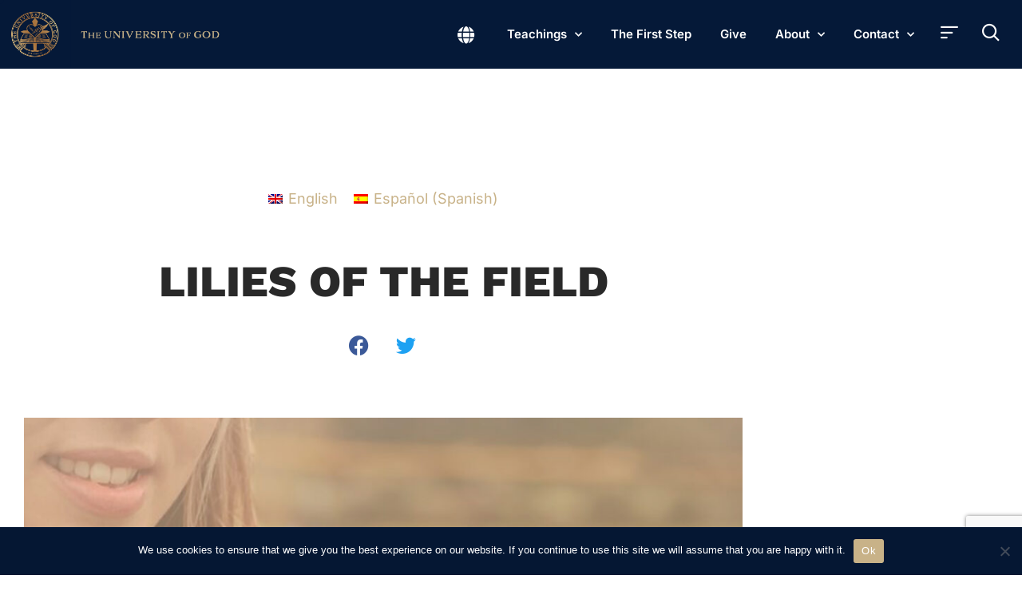

--- FILE ---
content_type: text/html; charset=utf-8
request_url: https://www.google.com/recaptcha/api2/anchor?ar=1&k=6Lf8zF8pAAAAAOKF_UNfahO4Ai9mZ86iEzKQeUOb&co=aHR0cHM6Ly90aGV1b2cub3JnOjQ0Mw..&hl=en&v=PoyoqOPhxBO7pBk68S4YbpHZ&size=invisible&anchor-ms=20000&execute-ms=30000&cb=lmvwafi5qdht
body_size: 49687
content:
<!DOCTYPE HTML><html dir="ltr" lang="en"><head><meta http-equiv="Content-Type" content="text/html; charset=UTF-8">
<meta http-equiv="X-UA-Compatible" content="IE=edge">
<title>reCAPTCHA</title>
<style type="text/css">
/* cyrillic-ext */
@font-face {
  font-family: 'Roboto';
  font-style: normal;
  font-weight: 400;
  font-stretch: 100%;
  src: url(//fonts.gstatic.com/s/roboto/v48/KFO7CnqEu92Fr1ME7kSn66aGLdTylUAMa3GUBHMdazTgWw.woff2) format('woff2');
  unicode-range: U+0460-052F, U+1C80-1C8A, U+20B4, U+2DE0-2DFF, U+A640-A69F, U+FE2E-FE2F;
}
/* cyrillic */
@font-face {
  font-family: 'Roboto';
  font-style: normal;
  font-weight: 400;
  font-stretch: 100%;
  src: url(//fonts.gstatic.com/s/roboto/v48/KFO7CnqEu92Fr1ME7kSn66aGLdTylUAMa3iUBHMdazTgWw.woff2) format('woff2');
  unicode-range: U+0301, U+0400-045F, U+0490-0491, U+04B0-04B1, U+2116;
}
/* greek-ext */
@font-face {
  font-family: 'Roboto';
  font-style: normal;
  font-weight: 400;
  font-stretch: 100%;
  src: url(//fonts.gstatic.com/s/roboto/v48/KFO7CnqEu92Fr1ME7kSn66aGLdTylUAMa3CUBHMdazTgWw.woff2) format('woff2');
  unicode-range: U+1F00-1FFF;
}
/* greek */
@font-face {
  font-family: 'Roboto';
  font-style: normal;
  font-weight: 400;
  font-stretch: 100%;
  src: url(//fonts.gstatic.com/s/roboto/v48/KFO7CnqEu92Fr1ME7kSn66aGLdTylUAMa3-UBHMdazTgWw.woff2) format('woff2');
  unicode-range: U+0370-0377, U+037A-037F, U+0384-038A, U+038C, U+038E-03A1, U+03A3-03FF;
}
/* math */
@font-face {
  font-family: 'Roboto';
  font-style: normal;
  font-weight: 400;
  font-stretch: 100%;
  src: url(//fonts.gstatic.com/s/roboto/v48/KFO7CnqEu92Fr1ME7kSn66aGLdTylUAMawCUBHMdazTgWw.woff2) format('woff2');
  unicode-range: U+0302-0303, U+0305, U+0307-0308, U+0310, U+0312, U+0315, U+031A, U+0326-0327, U+032C, U+032F-0330, U+0332-0333, U+0338, U+033A, U+0346, U+034D, U+0391-03A1, U+03A3-03A9, U+03B1-03C9, U+03D1, U+03D5-03D6, U+03F0-03F1, U+03F4-03F5, U+2016-2017, U+2034-2038, U+203C, U+2040, U+2043, U+2047, U+2050, U+2057, U+205F, U+2070-2071, U+2074-208E, U+2090-209C, U+20D0-20DC, U+20E1, U+20E5-20EF, U+2100-2112, U+2114-2115, U+2117-2121, U+2123-214F, U+2190, U+2192, U+2194-21AE, U+21B0-21E5, U+21F1-21F2, U+21F4-2211, U+2213-2214, U+2216-22FF, U+2308-230B, U+2310, U+2319, U+231C-2321, U+2336-237A, U+237C, U+2395, U+239B-23B7, U+23D0, U+23DC-23E1, U+2474-2475, U+25AF, U+25B3, U+25B7, U+25BD, U+25C1, U+25CA, U+25CC, U+25FB, U+266D-266F, U+27C0-27FF, U+2900-2AFF, U+2B0E-2B11, U+2B30-2B4C, U+2BFE, U+3030, U+FF5B, U+FF5D, U+1D400-1D7FF, U+1EE00-1EEFF;
}
/* symbols */
@font-face {
  font-family: 'Roboto';
  font-style: normal;
  font-weight: 400;
  font-stretch: 100%;
  src: url(//fonts.gstatic.com/s/roboto/v48/KFO7CnqEu92Fr1ME7kSn66aGLdTylUAMaxKUBHMdazTgWw.woff2) format('woff2');
  unicode-range: U+0001-000C, U+000E-001F, U+007F-009F, U+20DD-20E0, U+20E2-20E4, U+2150-218F, U+2190, U+2192, U+2194-2199, U+21AF, U+21E6-21F0, U+21F3, U+2218-2219, U+2299, U+22C4-22C6, U+2300-243F, U+2440-244A, U+2460-24FF, U+25A0-27BF, U+2800-28FF, U+2921-2922, U+2981, U+29BF, U+29EB, U+2B00-2BFF, U+4DC0-4DFF, U+FFF9-FFFB, U+10140-1018E, U+10190-1019C, U+101A0, U+101D0-101FD, U+102E0-102FB, U+10E60-10E7E, U+1D2C0-1D2D3, U+1D2E0-1D37F, U+1F000-1F0FF, U+1F100-1F1AD, U+1F1E6-1F1FF, U+1F30D-1F30F, U+1F315, U+1F31C, U+1F31E, U+1F320-1F32C, U+1F336, U+1F378, U+1F37D, U+1F382, U+1F393-1F39F, U+1F3A7-1F3A8, U+1F3AC-1F3AF, U+1F3C2, U+1F3C4-1F3C6, U+1F3CA-1F3CE, U+1F3D4-1F3E0, U+1F3ED, U+1F3F1-1F3F3, U+1F3F5-1F3F7, U+1F408, U+1F415, U+1F41F, U+1F426, U+1F43F, U+1F441-1F442, U+1F444, U+1F446-1F449, U+1F44C-1F44E, U+1F453, U+1F46A, U+1F47D, U+1F4A3, U+1F4B0, U+1F4B3, U+1F4B9, U+1F4BB, U+1F4BF, U+1F4C8-1F4CB, U+1F4D6, U+1F4DA, U+1F4DF, U+1F4E3-1F4E6, U+1F4EA-1F4ED, U+1F4F7, U+1F4F9-1F4FB, U+1F4FD-1F4FE, U+1F503, U+1F507-1F50B, U+1F50D, U+1F512-1F513, U+1F53E-1F54A, U+1F54F-1F5FA, U+1F610, U+1F650-1F67F, U+1F687, U+1F68D, U+1F691, U+1F694, U+1F698, U+1F6AD, U+1F6B2, U+1F6B9-1F6BA, U+1F6BC, U+1F6C6-1F6CF, U+1F6D3-1F6D7, U+1F6E0-1F6EA, U+1F6F0-1F6F3, U+1F6F7-1F6FC, U+1F700-1F7FF, U+1F800-1F80B, U+1F810-1F847, U+1F850-1F859, U+1F860-1F887, U+1F890-1F8AD, U+1F8B0-1F8BB, U+1F8C0-1F8C1, U+1F900-1F90B, U+1F93B, U+1F946, U+1F984, U+1F996, U+1F9E9, U+1FA00-1FA6F, U+1FA70-1FA7C, U+1FA80-1FA89, U+1FA8F-1FAC6, U+1FACE-1FADC, U+1FADF-1FAE9, U+1FAF0-1FAF8, U+1FB00-1FBFF;
}
/* vietnamese */
@font-face {
  font-family: 'Roboto';
  font-style: normal;
  font-weight: 400;
  font-stretch: 100%;
  src: url(//fonts.gstatic.com/s/roboto/v48/KFO7CnqEu92Fr1ME7kSn66aGLdTylUAMa3OUBHMdazTgWw.woff2) format('woff2');
  unicode-range: U+0102-0103, U+0110-0111, U+0128-0129, U+0168-0169, U+01A0-01A1, U+01AF-01B0, U+0300-0301, U+0303-0304, U+0308-0309, U+0323, U+0329, U+1EA0-1EF9, U+20AB;
}
/* latin-ext */
@font-face {
  font-family: 'Roboto';
  font-style: normal;
  font-weight: 400;
  font-stretch: 100%;
  src: url(//fonts.gstatic.com/s/roboto/v48/KFO7CnqEu92Fr1ME7kSn66aGLdTylUAMa3KUBHMdazTgWw.woff2) format('woff2');
  unicode-range: U+0100-02BA, U+02BD-02C5, U+02C7-02CC, U+02CE-02D7, U+02DD-02FF, U+0304, U+0308, U+0329, U+1D00-1DBF, U+1E00-1E9F, U+1EF2-1EFF, U+2020, U+20A0-20AB, U+20AD-20C0, U+2113, U+2C60-2C7F, U+A720-A7FF;
}
/* latin */
@font-face {
  font-family: 'Roboto';
  font-style: normal;
  font-weight: 400;
  font-stretch: 100%;
  src: url(//fonts.gstatic.com/s/roboto/v48/KFO7CnqEu92Fr1ME7kSn66aGLdTylUAMa3yUBHMdazQ.woff2) format('woff2');
  unicode-range: U+0000-00FF, U+0131, U+0152-0153, U+02BB-02BC, U+02C6, U+02DA, U+02DC, U+0304, U+0308, U+0329, U+2000-206F, U+20AC, U+2122, U+2191, U+2193, U+2212, U+2215, U+FEFF, U+FFFD;
}
/* cyrillic-ext */
@font-face {
  font-family: 'Roboto';
  font-style: normal;
  font-weight: 500;
  font-stretch: 100%;
  src: url(//fonts.gstatic.com/s/roboto/v48/KFO7CnqEu92Fr1ME7kSn66aGLdTylUAMa3GUBHMdazTgWw.woff2) format('woff2');
  unicode-range: U+0460-052F, U+1C80-1C8A, U+20B4, U+2DE0-2DFF, U+A640-A69F, U+FE2E-FE2F;
}
/* cyrillic */
@font-face {
  font-family: 'Roboto';
  font-style: normal;
  font-weight: 500;
  font-stretch: 100%;
  src: url(//fonts.gstatic.com/s/roboto/v48/KFO7CnqEu92Fr1ME7kSn66aGLdTylUAMa3iUBHMdazTgWw.woff2) format('woff2');
  unicode-range: U+0301, U+0400-045F, U+0490-0491, U+04B0-04B1, U+2116;
}
/* greek-ext */
@font-face {
  font-family: 'Roboto';
  font-style: normal;
  font-weight: 500;
  font-stretch: 100%;
  src: url(//fonts.gstatic.com/s/roboto/v48/KFO7CnqEu92Fr1ME7kSn66aGLdTylUAMa3CUBHMdazTgWw.woff2) format('woff2');
  unicode-range: U+1F00-1FFF;
}
/* greek */
@font-face {
  font-family: 'Roboto';
  font-style: normal;
  font-weight: 500;
  font-stretch: 100%;
  src: url(//fonts.gstatic.com/s/roboto/v48/KFO7CnqEu92Fr1ME7kSn66aGLdTylUAMa3-UBHMdazTgWw.woff2) format('woff2');
  unicode-range: U+0370-0377, U+037A-037F, U+0384-038A, U+038C, U+038E-03A1, U+03A3-03FF;
}
/* math */
@font-face {
  font-family: 'Roboto';
  font-style: normal;
  font-weight: 500;
  font-stretch: 100%;
  src: url(//fonts.gstatic.com/s/roboto/v48/KFO7CnqEu92Fr1ME7kSn66aGLdTylUAMawCUBHMdazTgWw.woff2) format('woff2');
  unicode-range: U+0302-0303, U+0305, U+0307-0308, U+0310, U+0312, U+0315, U+031A, U+0326-0327, U+032C, U+032F-0330, U+0332-0333, U+0338, U+033A, U+0346, U+034D, U+0391-03A1, U+03A3-03A9, U+03B1-03C9, U+03D1, U+03D5-03D6, U+03F0-03F1, U+03F4-03F5, U+2016-2017, U+2034-2038, U+203C, U+2040, U+2043, U+2047, U+2050, U+2057, U+205F, U+2070-2071, U+2074-208E, U+2090-209C, U+20D0-20DC, U+20E1, U+20E5-20EF, U+2100-2112, U+2114-2115, U+2117-2121, U+2123-214F, U+2190, U+2192, U+2194-21AE, U+21B0-21E5, U+21F1-21F2, U+21F4-2211, U+2213-2214, U+2216-22FF, U+2308-230B, U+2310, U+2319, U+231C-2321, U+2336-237A, U+237C, U+2395, U+239B-23B7, U+23D0, U+23DC-23E1, U+2474-2475, U+25AF, U+25B3, U+25B7, U+25BD, U+25C1, U+25CA, U+25CC, U+25FB, U+266D-266F, U+27C0-27FF, U+2900-2AFF, U+2B0E-2B11, U+2B30-2B4C, U+2BFE, U+3030, U+FF5B, U+FF5D, U+1D400-1D7FF, U+1EE00-1EEFF;
}
/* symbols */
@font-face {
  font-family: 'Roboto';
  font-style: normal;
  font-weight: 500;
  font-stretch: 100%;
  src: url(//fonts.gstatic.com/s/roboto/v48/KFO7CnqEu92Fr1ME7kSn66aGLdTylUAMaxKUBHMdazTgWw.woff2) format('woff2');
  unicode-range: U+0001-000C, U+000E-001F, U+007F-009F, U+20DD-20E0, U+20E2-20E4, U+2150-218F, U+2190, U+2192, U+2194-2199, U+21AF, U+21E6-21F0, U+21F3, U+2218-2219, U+2299, U+22C4-22C6, U+2300-243F, U+2440-244A, U+2460-24FF, U+25A0-27BF, U+2800-28FF, U+2921-2922, U+2981, U+29BF, U+29EB, U+2B00-2BFF, U+4DC0-4DFF, U+FFF9-FFFB, U+10140-1018E, U+10190-1019C, U+101A0, U+101D0-101FD, U+102E0-102FB, U+10E60-10E7E, U+1D2C0-1D2D3, U+1D2E0-1D37F, U+1F000-1F0FF, U+1F100-1F1AD, U+1F1E6-1F1FF, U+1F30D-1F30F, U+1F315, U+1F31C, U+1F31E, U+1F320-1F32C, U+1F336, U+1F378, U+1F37D, U+1F382, U+1F393-1F39F, U+1F3A7-1F3A8, U+1F3AC-1F3AF, U+1F3C2, U+1F3C4-1F3C6, U+1F3CA-1F3CE, U+1F3D4-1F3E0, U+1F3ED, U+1F3F1-1F3F3, U+1F3F5-1F3F7, U+1F408, U+1F415, U+1F41F, U+1F426, U+1F43F, U+1F441-1F442, U+1F444, U+1F446-1F449, U+1F44C-1F44E, U+1F453, U+1F46A, U+1F47D, U+1F4A3, U+1F4B0, U+1F4B3, U+1F4B9, U+1F4BB, U+1F4BF, U+1F4C8-1F4CB, U+1F4D6, U+1F4DA, U+1F4DF, U+1F4E3-1F4E6, U+1F4EA-1F4ED, U+1F4F7, U+1F4F9-1F4FB, U+1F4FD-1F4FE, U+1F503, U+1F507-1F50B, U+1F50D, U+1F512-1F513, U+1F53E-1F54A, U+1F54F-1F5FA, U+1F610, U+1F650-1F67F, U+1F687, U+1F68D, U+1F691, U+1F694, U+1F698, U+1F6AD, U+1F6B2, U+1F6B9-1F6BA, U+1F6BC, U+1F6C6-1F6CF, U+1F6D3-1F6D7, U+1F6E0-1F6EA, U+1F6F0-1F6F3, U+1F6F7-1F6FC, U+1F700-1F7FF, U+1F800-1F80B, U+1F810-1F847, U+1F850-1F859, U+1F860-1F887, U+1F890-1F8AD, U+1F8B0-1F8BB, U+1F8C0-1F8C1, U+1F900-1F90B, U+1F93B, U+1F946, U+1F984, U+1F996, U+1F9E9, U+1FA00-1FA6F, U+1FA70-1FA7C, U+1FA80-1FA89, U+1FA8F-1FAC6, U+1FACE-1FADC, U+1FADF-1FAE9, U+1FAF0-1FAF8, U+1FB00-1FBFF;
}
/* vietnamese */
@font-face {
  font-family: 'Roboto';
  font-style: normal;
  font-weight: 500;
  font-stretch: 100%;
  src: url(//fonts.gstatic.com/s/roboto/v48/KFO7CnqEu92Fr1ME7kSn66aGLdTylUAMa3OUBHMdazTgWw.woff2) format('woff2');
  unicode-range: U+0102-0103, U+0110-0111, U+0128-0129, U+0168-0169, U+01A0-01A1, U+01AF-01B0, U+0300-0301, U+0303-0304, U+0308-0309, U+0323, U+0329, U+1EA0-1EF9, U+20AB;
}
/* latin-ext */
@font-face {
  font-family: 'Roboto';
  font-style: normal;
  font-weight: 500;
  font-stretch: 100%;
  src: url(//fonts.gstatic.com/s/roboto/v48/KFO7CnqEu92Fr1ME7kSn66aGLdTylUAMa3KUBHMdazTgWw.woff2) format('woff2');
  unicode-range: U+0100-02BA, U+02BD-02C5, U+02C7-02CC, U+02CE-02D7, U+02DD-02FF, U+0304, U+0308, U+0329, U+1D00-1DBF, U+1E00-1E9F, U+1EF2-1EFF, U+2020, U+20A0-20AB, U+20AD-20C0, U+2113, U+2C60-2C7F, U+A720-A7FF;
}
/* latin */
@font-face {
  font-family: 'Roboto';
  font-style: normal;
  font-weight: 500;
  font-stretch: 100%;
  src: url(//fonts.gstatic.com/s/roboto/v48/KFO7CnqEu92Fr1ME7kSn66aGLdTylUAMa3yUBHMdazQ.woff2) format('woff2');
  unicode-range: U+0000-00FF, U+0131, U+0152-0153, U+02BB-02BC, U+02C6, U+02DA, U+02DC, U+0304, U+0308, U+0329, U+2000-206F, U+20AC, U+2122, U+2191, U+2193, U+2212, U+2215, U+FEFF, U+FFFD;
}
/* cyrillic-ext */
@font-face {
  font-family: 'Roboto';
  font-style: normal;
  font-weight: 900;
  font-stretch: 100%;
  src: url(//fonts.gstatic.com/s/roboto/v48/KFO7CnqEu92Fr1ME7kSn66aGLdTylUAMa3GUBHMdazTgWw.woff2) format('woff2');
  unicode-range: U+0460-052F, U+1C80-1C8A, U+20B4, U+2DE0-2DFF, U+A640-A69F, U+FE2E-FE2F;
}
/* cyrillic */
@font-face {
  font-family: 'Roboto';
  font-style: normal;
  font-weight: 900;
  font-stretch: 100%;
  src: url(//fonts.gstatic.com/s/roboto/v48/KFO7CnqEu92Fr1ME7kSn66aGLdTylUAMa3iUBHMdazTgWw.woff2) format('woff2');
  unicode-range: U+0301, U+0400-045F, U+0490-0491, U+04B0-04B1, U+2116;
}
/* greek-ext */
@font-face {
  font-family: 'Roboto';
  font-style: normal;
  font-weight: 900;
  font-stretch: 100%;
  src: url(//fonts.gstatic.com/s/roboto/v48/KFO7CnqEu92Fr1ME7kSn66aGLdTylUAMa3CUBHMdazTgWw.woff2) format('woff2');
  unicode-range: U+1F00-1FFF;
}
/* greek */
@font-face {
  font-family: 'Roboto';
  font-style: normal;
  font-weight: 900;
  font-stretch: 100%;
  src: url(//fonts.gstatic.com/s/roboto/v48/KFO7CnqEu92Fr1ME7kSn66aGLdTylUAMa3-UBHMdazTgWw.woff2) format('woff2');
  unicode-range: U+0370-0377, U+037A-037F, U+0384-038A, U+038C, U+038E-03A1, U+03A3-03FF;
}
/* math */
@font-face {
  font-family: 'Roboto';
  font-style: normal;
  font-weight: 900;
  font-stretch: 100%;
  src: url(//fonts.gstatic.com/s/roboto/v48/KFO7CnqEu92Fr1ME7kSn66aGLdTylUAMawCUBHMdazTgWw.woff2) format('woff2');
  unicode-range: U+0302-0303, U+0305, U+0307-0308, U+0310, U+0312, U+0315, U+031A, U+0326-0327, U+032C, U+032F-0330, U+0332-0333, U+0338, U+033A, U+0346, U+034D, U+0391-03A1, U+03A3-03A9, U+03B1-03C9, U+03D1, U+03D5-03D6, U+03F0-03F1, U+03F4-03F5, U+2016-2017, U+2034-2038, U+203C, U+2040, U+2043, U+2047, U+2050, U+2057, U+205F, U+2070-2071, U+2074-208E, U+2090-209C, U+20D0-20DC, U+20E1, U+20E5-20EF, U+2100-2112, U+2114-2115, U+2117-2121, U+2123-214F, U+2190, U+2192, U+2194-21AE, U+21B0-21E5, U+21F1-21F2, U+21F4-2211, U+2213-2214, U+2216-22FF, U+2308-230B, U+2310, U+2319, U+231C-2321, U+2336-237A, U+237C, U+2395, U+239B-23B7, U+23D0, U+23DC-23E1, U+2474-2475, U+25AF, U+25B3, U+25B7, U+25BD, U+25C1, U+25CA, U+25CC, U+25FB, U+266D-266F, U+27C0-27FF, U+2900-2AFF, U+2B0E-2B11, U+2B30-2B4C, U+2BFE, U+3030, U+FF5B, U+FF5D, U+1D400-1D7FF, U+1EE00-1EEFF;
}
/* symbols */
@font-face {
  font-family: 'Roboto';
  font-style: normal;
  font-weight: 900;
  font-stretch: 100%;
  src: url(//fonts.gstatic.com/s/roboto/v48/KFO7CnqEu92Fr1ME7kSn66aGLdTylUAMaxKUBHMdazTgWw.woff2) format('woff2');
  unicode-range: U+0001-000C, U+000E-001F, U+007F-009F, U+20DD-20E0, U+20E2-20E4, U+2150-218F, U+2190, U+2192, U+2194-2199, U+21AF, U+21E6-21F0, U+21F3, U+2218-2219, U+2299, U+22C4-22C6, U+2300-243F, U+2440-244A, U+2460-24FF, U+25A0-27BF, U+2800-28FF, U+2921-2922, U+2981, U+29BF, U+29EB, U+2B00-2BFF, U+4DC0-4DFF, U+FFF9-FFFB, U+10140-1018E, U+10190-1019C, U+101A0, U+101D0-101FD, U+102E0-102FB, U+10E60-10E7E, U+1D2C0-1D2D3, U+1D2E0-1D37F, U+1F000-1F0FF, U+1F100-1F1AD, U+1F1E6-1F1FF, U+1F30D-1F30F, U+1F315, U+1F31C, U+1F31E, U+1F320-1F32C, U+1F336, U+1F378, U+1F37D, U+1F382, U+1F393-1F39F, U+1F3A7-1F3A8, U+1F3AC-1F3AF, U+1F3C2, U+1F3C4-1F3C6, U+1F3CA-1F3CE, U+1F3D4-1F3E0, U+1F3ED, U+1F3F1-1F3F3, U+1F3F5-1F3F7, U+1F408, U+1F415, U+1F41F, U+1F426, U+1F43F, U+1F441-1F442, U+1F444, U+1F446-1F449, U+1F44C-1F44E, U+1F453, U+1F46A, U+1F47D, U+1F4A3, U+1F4B0, U+1F4B3, U+1F4B9, U+1F4BB, U+1F4BF, U+1F4C8-1F4CB, U+1F4D6, U+1F4DA, U+1F4DF, U+1F4E3-1F4E6, U+1F4EA-1F4ED, U+1F4F7, U+1F4F9-1F4FB, U+1F4FD-1F4FE, U+1F503, U+1F507-1F50B, U+1F50D, U+1F512-1F513, U+1F53E-1F54A, U+1F54F-1F5FA, U+1F610, U+1F650-1F67F, U+1F687, U+1F68D, U+1F691, U+1F694, U+1F698, U+1F6AD, U+1F6B2, U+1F6B9-1F6BA, U+1F6BC, U+1F6C6-1F6CF, U+1F6D3-1F6D7, U+1F6E0-1F6EA, U+1F6F0-1F6F3, U+1F6F7-1F6FC, U+1F700-1F7FF, U+1F800-1F80B, U+1F810-1F847, U+1F850-1F859, U+1F860-1F887, U+1F890-1F8AD, U+1F8B0-1F8BB, U+1F8C0-1F8C1, U+1F900-1F90B, U+1F93B, U+1F946, U+1F984, U+1F996, U+1F9E9, U+1FA00-1FA6F, U+1FA70-1FA7C, U+1FA80-1FA89, U+1FA8F-1FAC6, U+1FACE-1FADC, U+1FADF-1FAE9, U+1FAF0-1FAF8, U+1FB00-1FBFF;
}
/* vietnamese */
@font-face {
  font-family: 'Roboto';
  font-style: normal;
  font-weight: 900;
  font-stretch: 100%;
  src: url(//fonts.gstatic.com/s/roboto/v48/KFO7CnqEu92Fr1ME7kSn66aGLdTylUAMa3OUBHMdazTgWw.woff2) format('woff2');
  unicode-range: U+0102-0103, U+0110-0111, U+0128-0129, U+0168-0169, U+01A0-01A1, U+01AF-01B0, U+0300-0301, U+0303-0304, U+0308-0309, U+0323, U+0329, U+1EA0-1EF9, U+20AB;
}
/* latin-ext */
@font-face {
  font-family: 'Roboto';
  font-style: normal;
  font-weight: 900;
  font-stretch: 100%;
  src: url(//fonts.gstatic.com/s/roboto/v48/KFO7CnqEu92Fr1ME7kSn66aGLdTylUAMa3KUBHMdazTgWw.woff2) format('woff2');
  unicode-range: U+0100-02BA, U+02BD-02C5, U+02C7-02CC, U+02CE-02D7, U+02DD-02FF, U+0304, U+0308, U+0329, U+1D00-1DBF, U+1E00-1E9F, U+1EF2-1EFF, U+2020, U+20A0-20AB, U+20AD-20C0, U+2113, U+2C60-2C7F, U+A720-A7FF;
}
/* latin */
@font-face {
  font-family: 'Roboto';
  font-style: normal;
  font-weight: 900;
  font-stretch: 100%;
  src: url(//fonts.gstatic.com/s/roboto/v48/KFO7CnqEu92Fr1ME7kSn66aGLdTylUAMa3yUBHMdazQ.woff2) format('woff2');
  unicode-range: U+0000-00FF, U+0131, U+0152-0153, U+02BB-02BC, U+02C6, U+02DA, U+02DC, U+0304, U+0308, U+0329, U+2000-206F, U+20AC, U+2122, U+2191, U+2193, U+2212, U+2215, U+FEFF, U+FFFD;
}

</style>
<link rel="stylesheet" type="text/css" href="https://www.gstatic.com/recaptcha/releases/PoyoqOPhxBO7pBk68S4YbpHZ/styles__ltr.css">
<script nonce="4oo0I9WkodLK1slfHdXN3Q" type="text/javascript">window['__recaptcha_api'] = 'https://www.google.com/recaptcha/api2/';</script>
<script type="text/javascript" src="https://www.gstatic.com/recaptcha/releases/PoyoqOPhxBO7pBk68S4YbpHZ/recaptcha__en.js" nonce="4oo0I9WkodLK1slfHdXN3Q">
      
    </script></head>
<body><div id="rc-anchor-alert" class="rc-anchor-alert"></div>
<input type="hidden" id="recaptcha-token" value="[base64]">
<script type="text/javascript" nonce="4oo0I9WkodLK1slfHdXN3Q">
      recaptcha.anchor.Main.init("[\x22ainput\x22,[\x22bgdata\x22,\x22\x22,\[base64]/[base64]/[base64]/[base64]/[base64]/[base64]/[base64]/[base64]/[base64]/[base64]\\u003d\x22,\[base64]\\u003d\\u003d\x22,\x22MnDCnMKbw4Fqwq5pw4nCrsKGKlBbJsOYPMKTDXvDny3DicK0wok+wpFrwqLCgVQqS0/CscKkwqvDuMKgw6vClQ4sFGMQw5Unw47CrV1/KUfCsXfDtcOMw5rDnhXCtMO2B1nCksK9SzPDmcOnw4cMeMOPw77CrE3DocOxCcK0ZMOZwrjDpVfCncKAUMONw7zDtjNPw4BxYsOEwpvDvG4/[base64]/XFDDrcOnZWduwpJIwo80BcKDw7XDnsO/GcOSw4QSRsO6wqLCvWrDlzp/NW98N8O8w4Q/[base64]/[base64]/CuGl2wrYcw5ohwoHCoMO3UMK9InPDlsOkw6zDn8OJNcKeZwvDmzZIW8K5M3pNw6nDiFzDmMOzwo5uKCYYw4Q3w6zCisOQwo3DicKxw7gZIMOAw4F+wrPDtMO+HsKMwrEPb0TCnxzCvsONwrzDrw0NwqxnbsOwwqXDhMKSYcOcw4JOw4/CsFEYCzIBCFwrMmrCgsOIwrxvbnbDscOvMB7ClF5ywrHDiMKPwrrDlcK8eyZiKjVkL18sekjDrsO7MBQJwrjDtRXDusOcLWBZw5wzwotTwr3ClcKQw5d7S0ReJcO2PgAew6goQsKvIR/Cm8OHw716wpPDlcOXR8KCwqrCp2jCpElawozDm8O4w63DglTDvMOZwpnCj8OzB8KgCMK0MsKewp3DlMOuCsK/w4HCs8OmwqIMfDTDgVTDnBxKw7BnMMO7wpZgdMOmw4wRQsKyNMODwoEgw4poZjnClsOlZmrDnQ7CkzXCp8KTdcO5wp4awoXDt0x0ADoDw7RvwpcNUcKsW2fDjxZHKjzDn8OzwrJWaMKWXsKnwrIqZsOBw5l2Pm0bwrLDucKhGBnDhcKdwr3Dr8KeaQdtwrV/DRVYEgfDoTNUfUUewqPDt34LQDF5YcOjwo/[base64]/DmToRGlfCkj8Qw7sQw6nDsApswrY0aVXCn8K+wqTCl3TDkcOHwpEGSsKYX8K2dTE6wojDvSXChsKxSB5HbzcpSi/CnBsEeg8qwqQPCgcWdMOXwrsVwrLDg8O3w7bDi8KNGzIUw5XClMOfHxklw4TCgAERaMKAWydCTmnDrMOOwq/DlMOXTsOVdWEbwpleYivCp8OsVkvCscO0OMKMdm3DlMKMJgwnEMO6YCzCicKWfcKdwoDCqyBaw4vCnRk9B8OIYcOTZ0Fww6/[base64]/Ch2YKwpBvcMKVw5TDqcOjElsCw6HDp1XCssObIDvDi8OLwqfDrsOAwoHDvjTDrsKyw7/CrE4tCEwhazBDGcKFA2UmaxpPIibCrhPDq2BMw6XDqiMQJMO0w7YPwp7Cgj/DuyPDjMKPwpc4DmMgbsOWYiXCrMO4KjjDsMOKw7xfwrYHOsO4w7h3d8OJRBB9XMO0wpPDniFGw57CoS/Dj0bCnVTDiMOMwqF0w7DCvS3DnQZvw4MZwq/CusOLwrgIRXTDmMKoZBNIYUdKwr5oN13Cq8OCc8K7PU1lwqBHw65NFcKZb8OVw7HDsMKuw4rDiBsPa8K/[base64]/[base64]/Dk8OBacKOw6kELUXDtMK8wrjDqXzDr14yWE13MW8mwrbDm2DDpEzDlMOiLGTDtwDDtWXCpADCjMKEw6Isw6MGbmQOwqjCvnM+w5vDt8Ozw5/DgnoEw6vDsX4EBEVNw45IRMKOwpnCqmjDvHjDnsO5w7MMw5AzQ8Onwr/[base64]/DqcKrw5wUPcOIF2XCvsOrwrrCq3JjL8KrwpBvwqYaw4DClWIQHsK/wpdEPcOKwrgmSkBLw4DDqsKFDsKewpLDk8KYecK4GQ7CiMO5wpVMwpzDr8KlwqfDv8KgfsORACsFw5lTQcKibsObTxcfw50MFR/CsWQfO0kLwoTClMKnwpxVwrDDicOXQQfCjAzCgMKNC8ORwp7CnCjCq8OlE8ORNsKKXW5UwrAiWMKyCMOUdcKfw7TDoiPDjMK6w4gcD8OFF2HCrW57wpgVSMODFQxEZMOZwogCUBrChVfDkTnChzbCj2ZiwqIJw4jCnwTCmng2wot2wp/CmR3DpsOfdgLCmk/CscObwqHDosKyP3rDksKNwrI4wrjDn8KvwozDmBdLNzURw5VJw5IyKlDCkjojwrfCisOLFWk3XMKpwo7CllcMwrxyZcOjwro4ZkrDr0XDlsOKF8KRRxZQScK/[base64]/Dh8OzLSzCv2vDmcODdsOvDFRXTcKgUw/[base64]/LsK9Y8Oaw4ELwq/Cjj49JcKwOMKtw5TChMKzw5HDpsK1L8Kpw4/CgsOuw6DCqMK1wrhFwol6VzY4J8Kww6TDhMOxOW9aHEcaw6kLIRHCrMOyF8Ocw7rCpsOnw7TDvMO6FcO/DxfDs8KyG8OHYBLDpMKLwqdVwrzDtMOsw4LDkD3CoHTDt8K1STPDiUPDgVZ7wpfDosOww6M3wrvCrcKNDsKcwofCvsKuwopcZ8KDw4PDqxrDuQLDkyfDmRHDlMK0UsK9w5vDjMKcwrjDnMObwp7DoDLCnMObJcO7fx/Dl8OBIcKFw4QiLEZwDcK6AMKUejcWUhrDqcKwwrbCi8KuwqkvwpgCFG7DsijDgVLDmsKrwofCmXkVw7pLdzY0w6HDghfDtAdCAHPDvTVWw47Cmi/CosK+wqDDgjvCiMOyw4tPw6ANwrxpwojDksO1w5bCknlHCARSEwlPwrjDvsO5w7PCgcKuw77CiHPCkUlvdBBwNMKaG1LDrRc1wrHCscKGIcOBwrVSNcKewq7CvcKxwqI4w53Di8Oww7DDlcKSV8KHbhTCgMKJwpLCkT/DozrDnsKowrLDtBZ4woofwqdPwp3DscOHfllmHzDCtMKSEzHDgcK0w7rDhz8Bw7PDtA7DrcKKwp3DgRPCkTkwGnwoworDmnDCpGJbcsOTwoU+KD/[base64]/DnwN5wrvDrMKYfnrCksKQw5XDgxHDs2zCk8KEwpbCsMK8w6tLZMOWwoTCq2PDoGnCtE7Dtjlywq10w4rDohTDilgWH8KYWcKewopkw5owPSjCqjJLwqFOKcKPbwYZw6V6w7Z3wpA8w6/DqMOUwpjDsMK0w7R/wo5vw5LCkMKLdDLDq8OuN8Oww6hoR8KpCR0Yw6UCwprCsMKmMxd5wq8qwofDhERQw5h0MTdRDMKUHy/[base64]/DhMODeQLCrMOpw4PDlTXChsKmTUzCoEMCw7HDtcOmwrMCN8ODw4DCjWRFw5I/[base64]/wrEmw6zCijTCnMOyQ8OUwrDCkXnCjMOsw7xQZAwsw40ywozCuyTCqh3DuhkxR8OjA8OUw6p8WcKnw5hBSk/DnUNpwrfDsgfDoGI+ZA3DnsO9S8OXYMOkw7kjwoYwecO5KH5wwo7DucOKw4fDs8KaOHABXcOXRMK4w7jCjMONBMK0McKswoBcJcO+Y8KORsOTDsKTS8OcwqfDrR5wwp0laMKVcWoZBMKmwofDgybCvSp/w5DCrmHCgMKTw6LDiQnCmMOgwozDiMKUY8OFGQbDu8OLacKRIB9GdGctUhXDjT9bw7rCmCrDkWnCkcKyEsOxYRcyFzDCjMK/w7MsWCDCmMOQw7fDmcKAw4o7F8KYwp1Qb8KvN8OdB8O/w6DDtsOtHHTCsiRjElABwqgiasOWfyZfN8ORwpLCi8Owwp9fYcKOw4LDiywFwpjDh8O+w6jDjcKtwrlow57CplfDigvCvsK8wpDCksOew4zCo8OJwobCucKPZVtSPsKhw4UbwqsKcTTCrmzCrsOHwpzDpMOZIcK/[base64]/CpxtxOsOuwpPDvRdqAG/CsXcxE8KVIcKjBMKUHEfDtRZMwoXDp8OkCGrCnWQrXMOfPMK/woM7VznDkABPwqLCoSUHwoTDjgoxa8KTcsK+JkXCv8OawpzDiRvChGgXOMKvw4XDpcOPUAXDkcKDfMOsw4wRJFfDvy8Ew7bDg0s5w51vwoR4wq/CjsK4wqTDryYVwqbDjggONsK+JDUae8KhBks5wqQWw7UkARLDln/CqcOJw5tJw5nDvMORw7J0w4Rdw5xawrPCncOGTsOBRSZAGX/CnsKVwrp2wrrDgsKrwoEAfCcUZXMyw6NNdsOCwq13QsKuNwtGw5/Dq8O9w7XDvxImwow7woLCkiHDiSFpCMK9w6zDtMKOwoEsNg/DgnXDhcKfwoQ2wq8Ww6tswrYRwps1SyvCujNdazgKbsKHQn/Dt8OjDGPCmkAOEl9qw6cmwoTCoxAAw7YgHT/CuQVTw6/ChwU4w6jDmWPDqgYnCMOhw4HDlls5w6fDr3Vdwop1GcKyFsKBT8KJWcKbIcK2eHxYw6dgwrvDjgkhJiEewrjDqsKWNzZEwr3DjkI4wpxsw7XCky/[base64]/ClGrDucOqQnNZwoHDvMOXw7YZwprDvEwDTy8Rw4/DiMKcUMOQMsKIw6RJHUzCuD3CvGd7wpB6KsOMw7rCr8KDN8Kben3DhcO+acOWKMK9P1PDtcOTwrfCvyDDnRFjwq4UOcK1w4Qww6LCi8O1NRLChsKkwr0ILzp4w6cmfBNNwp5ARcOUw47DgMOUdWYNODjDiMKBw4HDgE7CssObVcKzI0TDssKgEmvCthMTDSV2G8OTwr/[base64]/w6Eqw71nwq3DgndUwr/[base64]/CjG7DvV1KDMKyMsOffjFZw5ZwwqRgw7zDrMKBKT/DuBNhScOSOFHClBYgJsO8wpvCrsO2woPCjsO7JlnDq8KVw5YEw5LDt3LDqnUVw6HDjFcQw7XCjMO7eMKlwpHDt8K+EjQYwr/CmVQZFMKawotIYMOPw5QQd1pdB8OJeMKcRGDDui57wqVrw4TDtMKLwqwpc8OWw7/[base64]/Cg306BcKCwpQnEhEKFsOAw6/DssKXwopsYwBUw6cww6XCnAPCgzA6WcOGw7fCtyrCiMKba8OSQsOswoNmwrN8WR0vw5rCplnCosOeFsO/w7pkw4dJHMOkwppSwoLDjR4FODcMZFQbw4tjZcOtw4FRw5PCvcOsw6pLw4vDnT7ChsKbwqTDiDrDmCBnw7QxHH3DhGp5w4PDrmDCuQrCkcOpwoLCssKwJsKGwoBPwp52VXFzXlFyw4phw4nDlljDqMODw5nCv8KnwqjDncKaJXFUSA8kLRtxWDLCh8K/[base64]/[base64]/[base64]/Csn7Cn8KrImIewo7CjMKgw6jDtADCmcOaHsO3WQ4WNTsaacOawqvDkmF+TT/DmsOhwofDssKMTsKrw5lUShHCt8OgYQNewpzCuMO/w5lXw5IJwofCrMKpVHk/bcOSBMOHwojCuMOdYcOPwpd/A8K5wqjDqw4EXMKob8OoI8O7HsKhM3bDpMO9Yh9MAwZvwotqRzpRJcOIw5B4eAhGw5oWw6DClT/DjE5yw5pBLCzCk8Kjw7ICS8OtwrwXwpzDlE/[base64]/CnsK/wr7ClmvChxDDlsK3EsKNXUs3wro4SBpMLcKww60zMcOqw7rCs8OCFAQ6S8K+w6rDoG5+w5jCmB/CpHE/w4ZqPh0cw7vDpXVtdljCsxFNwrDCiRTCryYvw5hlScORwoPDuULDvsK6w5tVwpfCkEwUwohRRcKkTsKZX8OYfTfDoVh+EVZlB8OIW3U8w6nCvBzDksKnw7/DqMKqRjlww45ow7gEJVonwrDDmxjDvMO0KmrCrW7ClFXCmMOALnF2SCs3wrfDgsO9KMKHw4LCmMKGIcO2ZcOUZEHCt8OvPnPChcOiAxRhw58RYRQWwogGwr1fcsKpwo41w7bCjsOywrIREUHCgBJoC17DvFvDqMKrw4DDhMOCAsOLwpjDjwduw7JNT8KCw6p8Vy/CusKRdsO8wrkrwoceAVEIOcOhw7fDocOYbsKKJ8OXw4TChTspw7fCt8KpOsKLdBHDn2kpwrnDucKiw7XDo8Kjw6FqF8O1w50+OMKVP2Uxwp/DhxAofnghHTvDhEzDox5oZQTCscO9w7FzcMK3PURJw5NhccOjwq5Yw4HCrQUjVsOGwrFCVMK6woQEc2N/wpk5woIcwrDDnsKnw5DDpS9Nw5Inw6DDhgU5Y8KFwoFtfsKMJ1LCmijCs2Y4I8OcHlLCmFFhO8K5DMK7w6/[base64]/CpQE1JMK9worDg8OoHA8BP13Chm7CjF/Dlk8UNMOURsOWRUPDt33DgQPDu3rDsMOIRsOZwqDCk8KtwqUmLjjDucOkIsONw5LCs8KNMMKOcQhqd23Dh8OyE8O6OVcxw6tiw4/DqSgWw5XDicK8wpEEw4Aiek85Hi5hwqhJwq/[base64]/TlJOwozDtcOVDcKzJg4pHsKSw7fCjxnDoE8jwoXDiMOmwozCrcOlwpjCg8KmwqAFw6bCm8KCOMO4wonCvREkwqk9S2fCo8KMw5HDrMKFGsOITl7Do8KkbBvDoELDhcKcw6JqK8K1w63Dp3nDg8KtUAFjNMKVUMO5wrTDrcKuwrsRw6rDl08ew47DjsOQw7ZiP8KWScK/[base64]/CjcOaw4INKCMXwrDCpVBEwpbDtsO1TyJQTRdMwolOw7HCjsKHw6fCmwzDkcKdEcK7wqbCrw7CjlLDpFMeXsOfT3HDn8K0bcOtwrB5woLCszfDjMKtwrFcw5pbw7jCo1t0V8OhMVw7w7Byw5MYwr3CpiJ3dMK3w7hlwovDtcOBw63CiQEtL1/Dp8KYw5wpw7fCj3JCHMKlX8KwwoRXw6EjOwvDpcO+wqfDoTpcw7rCo0crw4XDsFcswpzDjxpnwqVKaTTCkRjDrcKnwqDCusKswqprw5HCv8KDcnPCpsKsWsKEw4xbwochw57Cly0JwqMdwoXDsyluw7HDv8OqwqxCRD/[base64]/[base64]/Cl37CkcOdw4FwEcOOwr3Cq8KsZ8KJwr5hw4LConTDpsOKXsKawrUowrVqVWMQwrzChcO6dE4Fwp5Pw4/Cu1BGw6kDMDptw5Uow5fCksOXE31udijDjsOUwp1SXcKzwrrCp8O1GcKNQ8OODMKGNwzChsKrwrjDssOBCQogQ1DDg3ZHwoHCmg3Cq8KpLMOUUMOTSGMJPcKGwqTCl8O5wrR1c8KHUsOIJsOhdcOKw69iwropwq7Cg1QFw5/[base64]/CicOOwp/DpG/[base64]/CksO8NQrCqXDConpMwo08wq/CnMOlSEvDiG/ChsOqMAvCmcOdwpYGF8Ogw5J9w5oGFiQAaMKSDUbCrcOnw65yw7/Cu8KEw7A3AQrDv2TCuRpWw5c3wqIwFBthw7UOeCzDtR4Kw6jDqMKXTRp0wp5hwo0GwoDDsjjCoBPCkcOKw5HDmMKlby15ccKXwp3CmzHDnQwDJcOeM8Kww5EsKMOHwprCt8KCwrfDqsOJMgxBLTfDmF/CvsO0w7rCii08w4TCkcOML2/CmcORdcOlJsO1wo/DjDDCqglNbjLChnocwrfCviR+P8KMH8KkdlbDr0TDjUcXU8OlPMONwpPCkkxpw4LCrcKQwqN2Yi3Don1iM2XDmDIYwoPDuGTCqmLCriV2w5owwojCmElNMmcFd8KwHj8uLcOUwrENwrURw6EOw5gnTBrDpD9cI8OOWMKLw7zCvMOmw7/CrQ0eTMOxw6IGc8ORLmg4W1tjwr1EwrRhwp7Di8OrFsOlw5jDkcOeex5TBnXDv8K1wrANw65qwp/DpiHCmsKtwq9mw7/[base64]/KsO6w7bDmMOzwp/[base64]/Dt8OlVVHCjcOrQR/[base64]/CqSRsPcKdHSTChcOjeyxSwrdrwpNLD8KRwqQow5twwqzCmVzDusKUc8KOwoN9wpBjw43CogUyw4TCs13DnMOvw6xoKQwpwr/Ck0FFwq0yTMOKw6fDsnVOw5vDi8KoD8KvCx7CkSvCj1d/woFuwqQ+FMOFcklbwoDCkcO7wrHDrMOSwoTDtMKQdMK/d8KGwpXCtcKFwqPDiMKcJsKHwro5wp1OUMOTw6vClcOew6zDncKjw4bCkSdtwqLCt1prJjbCqmvCgAMKwrjCpcO6WcONwpXDmMKLw4g1BlfDiTfDpMKxw6nCgWsVw7o/[base64]/[base64]/CtyYZwozCi8K/[base64]/[base64]/GcO0wpp9McKsYcKOw5PClsOXdnLDrMKRwoZ/[base64]/DlcOGHcOSPcO9w6TCn8O3wobDk3Qswq8Jw7gRYyQ3wobCvMOoP1Q9CcKOwoBdAsKywqfCh3PChcKOFMOQK8KWCMOIdcKlw54UwrRtwpBMw6YUwr1NcWHDpRHCgV5Iw7Y/[base64]/w4ppw7ECwp4hwrLCr20hfnZIaMKjK8KdSU7CqMKAfW1+wq3DpsOpwr/Cp2jDvUvCr8OpwrPClMK7w449wr3DisOKw5jCli1tcsKywojDqsK9w7IJfcOrw7PDgcOGwqgNMcOkAAjCslB4woDCvsOFLm/CtTlUw4BVZmBgbWTCrMO4WDIRw69Cwpk6TGVVQmErw4DCqsKswphpw4wFNmxFUcKcITFqFsOwwoXCscKMG8Otc8OTwonCosKRd8KYL8K8w6lIwoc2wr/Dm8Kvwr8Hw4piw6/Dm8KBNMK8R8KFQBfDi8KTw451CkDCtcO3EHXDuRnDpXTClFcPaBPDswvDhnFYJVEoQsOMccOlw6F2O0nCtiZdFcKWKz9GwoMzw6zDuMKEIcK7wpTCjsKmw79YwrlXZsKXNWvCrsOyU8OnwofDoxfCksKmwqYSOsKsJyTCncKyOERHTsOqwrvCmV/DhcOCOB0Hwp3Du3nCkMKMwqLDucOXZAnDksKmwq3Co2/DpnEDw6XDqsKYwqolw4siwrPCucKlwr/Ds1fDnMKqwqDDn1RVwqhiw7MBw7HDt8KNYsKAw5UnecOTDMKtXinDn8KawpAew5HCsxHCvm0yeBrCvRsrwrjCkzFkRXTChgzDoMKQXcKNwp5JakfCiMKBDEQfwrfCv8Oyw5LCm8KqXsOjwo4fKUTCssOjdUAlw7jCqnrCjsO5w5zDpn/[base64]/DqcKOTsOwwqXCrcOBLMKGw6jDjcK5w5w0f8ODwopMw5rCrjp8wqAhw6ZPwr43R1DCkBhVw6hOccOCaMOJTMKFw7d9FMKCQsKyw7nCjMOEZ8KEw6vCthYSfiHCsFbDiwXCiMKtwp5Sw6QRwp4hTcKGwq9MwoV7ElTCkMO1wr3CvcK/wobDlMOfwqDDtmTCmsO3w4hTw6kyw7/DmFPCphbCjiQseMOdw411w4DDmg3DhULCoiINBVvDlmLDhz4Mw50ocGzCkcOrw5PDnMOxw6JtKMKxdMO5fMOGf8KGw5Yww6QAUsOMw5gUwqnDiFAqesONfMOuNsK7LCLDs8KCCULDqMKvw5/CsQfCv2MAAMOmwrbChH8FYiUswr7CscOiw50gw7EtwpvCphIOwovDk8OGwqAtMFfDgMOzK3NtTlzDucKbwpYiw71ESsKRXWPDn0o0SsO4w7TDs3ojJlAEw7XCkiV2wpIPwqbCtEDDoXZqEcKBUlrCosKrwpIxfX3DnTjCsxBzwr/Du8KSRsOIw4dZw6/ChcK1AkIuH8OUw6vCtMKlZ8KPaTzDn0w6dsKjw4rCtSZdw55zwrhRXUPDpcOgdivCuEAhf8O+w7ggTRfCvV/DpcOkw4LDlBfDqMK3w7VLwqzDnw5ELkk6OXxvw5sDw4nChSPClAPDvBRnw7RqEW0TPR/Dm8O0aMKow5wMKShPZxnDv8KlWk9La2MKaMO5eMKJESxWCTbCisKYYMK7PhxZflMLVXcaw67DjQtDVMOuwp/CryvChhJxw6k8woASN0gEw5fCol3ColDDmsKBw5BAw4oOJsOZw7UbwqTCvsKtCWrDlsOpEsO5N8K4wrDDiMOow5XCsRnDhBswIgDCpCBjW0fCvsO5w5U2wrDCi8K/wo3CnFI6wqkwPVDDuSoGwpjDv2PDhEFkw6bDmVvDm1jDmsKzw7gcLsOdLcKAw5/DuMKXUW0nw4PDrMOqLEgmKcOpNk7DgD9Xw5PDt0oEQsKdwqFQTCfDjWA3w6XDlsOTwp9fwrFMw7LDssOwwrhBEkXCrAdZwpB1w77CocOmeMKRw4TDv8KzBThxw4E8IMKoXQ3DrWoqVBfCmMO4cRzCtcOiw6XDnhYDwp7CucODw6VFw4fClcKKwoTCnMObacK/I2IbQsKzwpxWYCnCr8K+wp/[base64]/CqsKRScORSz7DjcOCCsKPecOTMxHCvsOywpnDvFp3OsOxC8Kkwp7DkCTDncOCwpPCkcK5cMKhw5bCs8Onw67DrRAlHsK2QsOfAB8zf8OiR3jDvjzDlsOZJsKaR8K5wrzCvcO7OynCssKnwrzCtyNZwrfCkW0/CsO8cDhLwrHDqCPDh8KAw4PDusOMw4guBcOFwp3Ch8O1DcO6woZlw5jDuMKzw53Cv8KLNkYZwrY+WkzDjGbDrl7CvDbDlFDDlcOfHT1Qw7fDsVDDplB2YVbCksK7N8K4wrjDrcKgAMOxwq7CuMObw7sQaWcaWlEESxwSw4rDv8Oewr/DnEA2QBYZwqbCoAhSAsOuCkxHfMOaPA46TgvDn8K9wpUrNjLDgnLDhizCvMOuBsO1w7srJ8O1w4rDkDzCuwfCmn7DksKoPVQcwppmwpvCiVHDlTUdw75OMSE8V8KLIsOEw4/Cv8ODU17DjcKOUcO2wrYxc8Kjw5Qtw5nDkxMlb8KjY0tuU8Orw4lLw5HCmmPCs20pbVjDs8KlwrsmwqTCgEbCqcKCwqFOw44NO33DswczwoLCssKAA8K0w49vw4liecO5eFUHw4TCh17Di8OYw4ILbUwtYWDCtGfDqic/wr3Dpz/CkMOSBXvCqMKQXELDn8OdP2BPwr7DiMKOwoDCvMOhDkxYU8ODw5gNFnVGw6QQLMKqKMOjw75yJ8KPEBJ6QsODJ8OJw5DCmMOjwp4LYMKcNRHCkcO6PwPCo8K+wqLDskrCo8OmHGdYFcKzw7/DqnUgw6TCrMOBXcO9w7d0LcKCEkTCosKqwojChSbClxoywqwmYFJgwrXCpAx8w4RLw6LClMO/w6nDrcOcDkgkwoRCwpNdFcKPa1TCmSXCoyl5w4HCnsKsBMKUYlQPwoNXwq3Cvj8NdzksKi9fwrjCksKNY8O6wonClcKPdRt6Hg9iS2XDnVDCn8OzayjDl8O/MMKbFsO8w585wqcNwqrCjG9bDsO/w6sBUMOWw73CncOyEsKyV0nClsO/MQTDhsK/KsKPw4jCkU3CtsO4wobDkFvCnQrCvmPDqC8xwqczw5gcbcKgwr8vdiBiwq/Dqh3DtsKaYcO0Q0bDqcKaw5/CgEs7w6MRS8O7w5Idw7xTc8KxRsOnw4hze3JZC8OHw5sYasKEwoXCt8OEIcK9BMKSwqDCtnIKIA0Lw41QUlnDvCTDl0Vvwr/[base64]/w6NWFiF4wqrCqcOFdcKLL8Ocwp7DrcOgw6LCkxTDl2YpKcOhBcKyFsOHJMOhBsKbw7swwpNXwrXDoMK3fwxRI8KXw6rDoy3DrXUuKMKSBz8NVUrDgHk5BkbDmivDjsOlw7/CsnZEwqPCtEU0Yl8iZMOvwo4Uw7NUw7kDPDTDs34Fw45Gf17Cji7DpCfDqcO/[base64]/Dt8OYTsKmEsKqwpzChcO7wqBre8OiPCnCu8Kgw7zCmsKnwotDO0XCigPCnMK8LCsmw5LDtsKDERXClEnDqTF4w5DCjsOEXTxOZlA1woIDw6bClzgFw7JudsOVwqkFw58NwpTCmgxQw4R7wq3DmWx9HcKlB8OmHX3Du2FZUsOSwqZ3woLCtBJQwph0woE3QMK/w6JKwpDDn8OcwogQemDCuHzCuMO3RmrCvMOEHUzDjcKHwpErREQmFhdJw7QyZMK8H2VFNXQcGsO2KsKsw68YYT3CnlwZw40GwrNfw6vCrnzCn8OkU3E7HcKcN0Bdf2bDk0lKCcODw4MWT8KKdEfCrTkzICPDjcOkw5LDocKcw5/DoDLDlsKVWHrCmsOWwqXDm8Kfw4JLKXgew6JpEMKewrVNw4w3D8KyLzXDrcKRw5/Dg8KNwqnDuA4sw75/[base64]/DhcOvw7LClMOHw4duUMOXeGIUc8KBZV9ScD9Xw43DtwdEwqxtwqcUwpPDnSRUw4bCpg4Vw4dpwplUBSnDicK/w6hmw6sPYhdiw7E6w63CksKyZDRqJ0TDt3LCscKXwoDDky8vw5Q6w5zCsT/DpMK0wo/Cu2ZJwop2w6cnL8K6wonDnQvCrHo6fV5jwr7CuGfDrSrCmi1kwq/[base64]/DvkkJEsOxwpwbfHHCjcOMw4bCo8O3wrDCpUfCqsKbw7bCpBLDg8Kcw7zCpsO5w491GT1lAMOpwp4Dwr9UIMOuBR8Qd8OxAHXDlcKscsK/wpfCrA3CnjdAXU1nwq3DvhUhagnCmcK2H33DsMOuw5dsPWDCpDfDoMOjw5UWwr3DjsOUew/DgsOew7cHKcKNwq/Dm8KVHykefGnDs2IIwpd0IcKBJsOqw70YwoUAw5LCn8OnE8KVw5pIwobCtcOxwoE4w5nCvzHDusODKX5rw6vCiVQ6DsKfZcOUwo7CiMOgw7/CskvCpcKbeUo/w5/DhnvCj0/[base64]/wpzCkMKYAxVpwr3DgMOLYMKXAxTDiSTCvBpRwpJTe27CmcO3w6ZOZGrDl0HDm8OMJh/DtsKcEkVrIcKsIUA8wrfDhcOBRmUPwoR+QDwPw6gaGhDDssKSwrkAGcO+w5jCk8OwXxXCksOAw6fDtEXDlMOxwoAgw5lUfnjCsMKqfMOkAhjDssKIVVPDicOlwrR9DR4bw5EhM2MoasOuw75aw5nCtcOAw74pSh/CpD4LwqhuwokRwpQpwr0Mw4HCrMKuw7xRUsKkLgrDkcKcwrFowojDoHPCmMOiw7k8PmhIw6jDlMK2w5NAFTFSwqrCvnjCucOTf8Kjw6HCi39NwopGw5wewqHCvsKew7xALXLClDfDli3CsMKiccKkwqg+w7/Dv8O+BBnCoUjCkk7CiF3CssOibcOhb8KdflDDu8Kow5DCh8OUY8KHw7rDoMK6C8KbBcKhDcKUw5hBYsKEGcO4w4DCicKBwpwawrJBw6Usw5cZw67DoMOdw4rCrMK+ZTAOBw1Vd1d0woANw5XDtMOpw67Cn0DCq8OrXTQ1wptUIlQuw45zTm7Dlj/CqS0cwqtlw7kkwoByw6ERwojCjDknQcKuw4zDjwk8wo7CjVfCjsKKb8K6wo3Ck8KuwqjDnsKbw6TDuA7Cknd6w6nCqmh4FcO/w5InwpXCkxvCtsKzQMOUwqrDk8OzMcKuwpNMGD3DhcOFHg1YYHZlDEFVM13CjMOeVW0fw6BNwrQHEBx4wpDDoMOFFGhYVMOQAXpgJilPQcK/Y8OwCsOVHMO/wpFYw7lpwqhOwq0Dw55dR0w9A0pdwocaYTrDk8OMw4l6w5/DuFXCrijCgsOew7PDm2vCmsOKPsOBw7t2wpbDhXYyPFYnP8KIaTA9TcKHDsKFP1/CtgvDnMOyMQh1w5U1w7tmw6XDtcOIXicOVcKKwrbCkzTDmnrCtcKdwr/Dg2p4VigqwqR6wo7CphrDrELCiSBbwqvCqWDDtVDCiyfDq8O+w4EHw61aNUTDqcKFwqklw5EPEcO0w6LDhsOKwpjDqitGwrPCkcK5BsO2w67DjsOHw757wovCgsKxw4Idwo3Cl8O8w7N/w4TCvH8zw7DClcKUw4low50FwqoABsOBQDrCjFjDvMKvwo05wozDrsO5T0XCn8K8wq/DjxdaNsOAw743wq7CtMKIfMK1FDfCgXHCkSbCgDwWA8KGJjnCpsKswqdWwrAgccK1w7/CrRbDssOBIBjCgnh4VcK/f8KZKT7Chh/Cs2fDjVd2I8KcwoDDtXhkDmN1fhxiUEVLw5FxJCLDmmrDmcKMw5/Cv3wzQ1/[base64]/CtHnDiBbDigLCtsK9w7IgwrLCg8KhwqHDo2J2WsO/w57DqcK3wpFHHWTDn8Kywp0fD8KKw5/CqsObw7bDs8KMw7jDrzjDpcKtw5FvwrU8woEqM8OTDsK7wptiPsOFw4/[base64]/DmGwGXsKaDcKiWV3CslrDu3PDhEQqSVrCtD8Xwo/DjxnCiEgCeMKdw7vDmcO9w5HCmkRNU8OQPSY7w5EZw7zDs1TDqcKdw6UXwoLDkcORKcKiJ8O5ScOneMO+w5FXScOlMTQcWMKZw4HCmMORwoPDucKQwozCjMOwM2dYf2rCl8OZSmhNWA8idjdaw5DCp8KFBRPCmMOAPVnDgGVKwo80w6/Cs8KTw5VzK8OGwrMichzDisO8w6lZOTDCnCdRw7DCgMOrw5/CuTTDtHTDgsKYw4gRw6okeh8yw6TDoT/CoMKuwq5xw4HCoMOqaMO2wrBAwoBRwr/Dl1/Ds8OJEFjCksOJw5bDi8OxTsKLw7xmwq0GYEs7Eyx4HWjDqnZnwosjw6jDisKVw4rDrcOmHsODwr4UWcKFXMKhw7LCv2sTZh3ComfDu2fDr8Klw5vDosOPwopbw6YxZwbDmF7ColnCuDjDq8OMw59bAsKtwopCY8OLGMKzAMKbw7HCgsK/woV/wrxTw5TDpxI/w4YDwo/DlSFQKMOvaMO5w57DlcOidhkkwqXDqDVNPTkRJyPDn8K1UsKoSHIrHsOHbMKYwrPDpcKHw5bDhMKqSm/CmcOkAcOwwqLDvMOkZ3/[base64]/w7TDqMO9w7QxYiPCpsO7F8OTwrnCscKJw6bDsD3CtcO8NgzDrwPCjnXDjiNYA8KDwrzDuhXCkXdEQSHDljQ/w47DvcOxf0Elw6cIwo0qwpbCvMOQw58rwpcAworCmcKcDcOzUcK7EMKowpjCu8O0wpkGYMKtW3xqwprCrcK6dQZlF0M4V058wqfCjE8gRiVVZUrDpB3DnCXCpHERwozDoxgPw5fCvxzCncObwqc9dwoOA8KlJnTDmMK8wo4Dew/CpVYPw4PDj8KrYsOzJyHDtCIRw7U6wr4gMMONGcOaw7vCvsOgwrdaMxl0fg/[base64]/Drk5qwpw9wpDDvMKEL8K3wqPCgHYGwrNaDHbDhwXCmyQfw655cBjDgXExwqtTwqQPD8KSOXgNw7wFXsOaDxsfw5Jiw4TCgGwrwqNawqc/wprDsy8NUwhQGMO3b8OVZMOsZXMpAMOvwqDDrsKgw70iFsKSBsK/w6bCrcOSe8OVw63Du18/XMKocWVrWsKDwrYpV27DgsO3wrlwcTNqwqNBMsOXwrZZOMOHwoXDiSAMPWURw4AbwrwPG0cUXsOSUMKjJBzDp8KKwo3Cp3xMWsKnYFwWwqfDg8KxMcKnRcKowp00wo7Csh0CwocKcV/Dok9dw44DBD/[base64]/[base64]/Cl8O2wpdxw4fDncOoRcO4G8Kzw5bDkl1PH0fCsD42wplswoHDqsOwBQdjwpPCtXFDw57DvsOIQMOjXcK/[base64]/Ct8OOWmDDlMK2KsO9KsOqw7HCrxVJfMKbwqhUP1PCthXCjW3DgMK9wpoJWWTCvcO9wrrDjgISZcO+wqfCjcKdZEDClsKSwooeR3RRw7ZLw7TDl8OpacO7w7fCkcKww745w7JZwpsRw4rDn8KaSMOldAbCqMKsW2gaM3LCpRtpdBfDsMKNS8O/wr0jw4ppw7xiw43CjcKxwr1kw5fCjMK9w5B6w4HDqcOYwqMNJ8OQDcOJesOKUF5ZDRDCmMOKPMKxw47DocKww47Cj2Aswr3CkGcUBkTCuWjDgkvCscOfRj7CjsKIMSEXw77CjMKGw4R2dcKSwqFzw4IgwqgQGhxQMMKcwohYw5/[base64]/OMKgIQHCs8KWacO5eH5TQy3Cinpcwp/[base64]/WDvCoMOmEyMBw5EfwrPDjcO3w5LCocOFwrHCpio/w43CmcKlwp52wrvDnQpUwrvDusKnw6BcwptAH8KpQMOTw5XDvh1JYXYkwrXDusK6w4TCgnXDkQrDnDbCmCbCtTjDgQoNwrgHBTfCkcK5wp/CgsKawog/ByPDiMOHw6HDnV4MP8KIwpjDojZGwqcrHHgEw5oHLWjDniEOw7UNH2R8woTCu1EwwrdlDMKwaQHDoHzCn8OVw6zDl8KdKcKswpUiwozCosKbwq0lLMOewrDCmsK5A8KrXTfDg8OXRS/Dv1dHG8OQwoDCvcOgdcKLZ8K2worCmmfDjxzDtzzCjQXCn8KdECUWw4dOw4TDvcKwC2rDpHLCvQVzwrrCisK/b8KAwo1CwqBYw5fCisKPcsOmNB/[base64]/wr1paEfDhcOCf03DuMKqLFoqwrVPCMOSw4bChCjCm3fChCXDi8K2wqfCp8K1EcKTXj/DjHdTw7UTYMO9wqcfw60JBMOgKBjDlcK/YMKEw5nCv8OxAEdcFMOiwojDujIvwpLCs0DDmsOpIMO5SRXDuh/CpirChMOPO1zDkQAuw5J+AEJcCMO0w71DWMKDwqTDo1DChWrDtcK4w7/Duxd4w5XDuCdnHMO3wonDhWvCqDJ3w5TCsV82wqHCn8KETsONdMKww4rCjVwnWinDpiRcwrR1ID7CkQhPwqbCiMK6R2I9wph1wrd4wqUSw68wIMObAMOLwrRYw70MQGPDv1EkP8ONwozCsQFYwrMawprDv8OIKMK0F8OWJEwLwps7wpXChMOvfsKRCURyDsKaSA\\u003d\\u003d\x22],null,[\x22conf\x22,null,\x226Lf8zF8pAAAAAOKF_UNfahO4Ai9mZ86iEzKQeUOb\x22,0,null,null,null,1,[21,125,63,73,95,87,41,43,42,83,102,105,109,121],[1017145,246],0,null,null,null,null,0,null,0,null,700,1,null,0,\[base64]/76lBhmnigkZhAoZnOKMAhk\\u003d\x22,0,0,null,null,1,null,0,0,null,null,null,0],\x22https://theuog.org:443\x22,null,[3,1,1],null,null,null,1,3600,[\x22https://www.google.com/intl/en/policies/privacy/\x22,\x22https://www.google.com/intl/en/policies/terms/\x22],\x22Rv3FZr/goOP2HvRZAyL6ngNBYlclC3xuEXaRo9m6p1w\\u003d\x22,1,0,null,1,1768660973240,0,0,[200,35,123,149,253],null,[158,235,6,81,79],\x22RC-YoMgShCzh7bTEA\x22,null,null,null,null,null,\x220dAFcWeA58XxnGOO9vcvJVYJBk1XdiGCJAU0Qok2EvxPtl2-EB4k-5JHctYcnE9aMDJ7DdAeE1jBP29ldnkSfBBhxDp3RGOGjv-A\x22,1768743773181]");
    </script></body></html>

--- FILE ---
content_type: text/html; charset=utf-8
request_url: https://www.google.com/recaptcha/api2/aframe
body_size: -249
content:
<!DOCTYPE HTML><html><head><meta http-equiv="content-type" content="text/html; charset=UTF-8"></head><body><script nonce="46xmZ7cPsejxgNynI62JFg">/** Anti-fraud and anti-abuse applications only. See google.com/recaptcha */ try{var clients={'sodar':'https://pagead2.googlesyndication.com/pagead/sodar?'};window.addEventListener("message",function(a){try{if(a.source===window.parent){var b=JSON.parse(a.data);var c=clients[b['id']];if(c){var d=document.createElement('img');d.src=c+b['params']+'&rc='+(localStorage.getItem("rc::a")?sessionStorage.getItem("rc::b"):"");window.document.body.appendChild(d);sessionStorage.setItem("rc::e",parseInt(sessionStorage.getItem("rc::e")||0)+1);localStorage.setItem("rc::h",'1768657376145');}}}catch(b){}});window.parent.postMessage("_grecaptcha_ready", "*");}catch(b){}</script></body></html>

--- FILE ---
content_type: text/css
request_url: https://theuog.org/wp-content/uploads/elementor/css/post-996713.css?ver=1768611620
body_size: 109
content:
.elementor-996713 .elementor-element.elementor-element-6fb0cd7 .elementor-drop-cap{margin-inline-end:10px;}.eael-reading-progress-wrap .eael-reading-progress{height:5px !important;}.eael-reading-progress-wrap .eael-reading-progress .eael-reading-progress-fill{height:5px !important;background-color:var( --e-global-color-vamtam_accent_2 );transition:width 50ms ease;}

--- FILE ---
content_type: text/css
request_url: https://theuog.org/wp-content/uploads/elementor/css/post-17245.css?ver=1768601673
body_size: 2524
content:
.elementor-17245 .elementor-element.elementor-element-cfe3043 > .elementor-container > .elementor-column > .elementor-widget-wrap{align-content:center;align-items:center;}.elementor-17245 .elementor-element.elementor-element-cfe3043 > .elementor-container{min-height:85px;}.elementor-17245 .elementor-element.elementor-element-cfe3043{margin-top:0px;margin-bottom:0px;padding:0px 0px 0px 0px;z-index:10000;}.elementor-17245 .elementor-element.elementor-element-1281c1d:not(.elementor-motion-effects-element-type-background) > .elementor-widget-wrap, .elementor-17245 .elementor-element.elementor-element-1281c1d > .elementor-widget-wrap > .elementor-motion-effects-container > .elementor-motion-effects-layer{background-color:var( --e-global-color-vamtam_accent_1 );}.elementor-bc-flex-widget .elementor-17245 .elementor-element.elementor-element-1281c1d.elementor-column .elementor-widget-wrap{align-items:center;}.elementor-17245 .elementor-element.elementor-element-1281c1d.elementor-column.elementor-element[data-element_type="column"] > .elementor-widget-wrap.elementor-element-populated{align-content:center;align-items:center;}.elementor-17245 .elementor-element.elementor-element-1281c1d > .elementor-widget-wrap > .elementor-widget:not(.elementor-widget__width-auto):not(.elementor-widget__width-initial):not(:last-child):not(.elementor-absolute){margin-block-end:0px;}.elementor-17245 .elementor-element.elementor-element-1281c1d > .elementor-element-populated{transition:background 0.3s, border 0.3s, border-radius 0.3s, box-shadow 0.3s;margin-block-start:0px;margin-inline-start:0px;margin-block-end:0px;margin-inline-end:0px;--e-column-margin-right:0px;--e-column-margin-left:0px;padding-block-start:0px;padding-inline-start:0px;padding-block-end:0px;padding-inline-end:0px;}.elementor-17245 .elementor-element.elementor-element-1281c1d > .elementor-element-populated > .elementor-background-overlay{transition:background 0.3s, border-radius 0.3s, opacity 0.3s;}.elementor-17245 .elementor-element.elementor-element-269567f > .elementor-widget-container{margin:0px 0px 0px 0px;padding:0px 0px 0px 0px;}.elementor-17245 .elementor-element.elementor-element-269567f{z-index:10000;text-align:start;}.elementor-17245 .elementor-element.elementor-element-269567f img{width:222%;height:85.5px;object-fit:fill;}.elementor-17245 .elementor-element.elementor-element-1168f24:not(.elementor-motion-effects-element-type-background) > .elementor-widget-wrap, .elementor-17245 .elementor-element.elementor-element-1168f24 > .elementor-widget-wrap > .elementor-motion-effects-container > .elementor-motion-effects-layer{background-color:var( --e-global-color-vamtam_accent_1 );}.elementor-bc-flex-widget .elementor-17245 .elementor-element.elementor-element-1168f24.elementor-column .elementor-widget-wrap{align-items:center;}.elementor-17245 .elementor-element.elementor-element-1168f24.elementor-column.elementor-element[data-element_type="column"] > .elementor-widget-wrap.elementor-element-populated{align-content:center;align-items:center;}.elementor-17245 .elementor-element.elementor-element-1168f24.elementor-column > .elementor-widget-wrap{justify-content:flex-end;}.elementor-17245 .elementor-element.elementor-element-1168f24 > .elementor-widget-wrap > .elementor-widget:not(.elementor-widget__width-auto):not(.elementor-widget__width-initial):not(:last-child):not(.elementor-absolute){margin-block-end:0px;}.elementor-17245 .elementor-element.elementor-element-1168f24 > .elementor-element-populated{transition:background 0.3s, border 0.3s, border-radius 0.3s, box-shadow 0.3s;margin-block-start:0px;margin-inline-start:0px;margin-block-end:0px;margin-inline-end:0px;--e-column-margin-right:0px;--e-column-margin-left:0px;padding-block-start:0px;padding-inline-start:0px;padding-block-end:0px;padding-inline-end:0px;}.elementor-17245 .elementor-element.elementor-element-1168f24 > .elementor-element-populated > .elementor-background-overlay{transition:background 0.3s, border-radius 0.3s, opacity 0.3s;}.elementor-17245 .elementor-element.elementor-element-1168f24{z-index:10000;}.elementor-17245 .elementor-element.elementor-element-e11bb25{width:auto;max-width:auto;align-self:center;z-index:1000000;}.elementor-17245 .elementor-element.elementor-element-e11bb25 > .elementor-widget-container{background-color:var( --e-global-color-vamtam_accent_1 );margin:0px 0px 0px 0px;padding:28px 10px 28px 15px;}.elementor-17245 .elementor-element.elementor-element-e11bb25 .elementor-icon-wrapper{text-align:center;}.elementor-17245 .elementor-element.elementor-element-e11bb25.elementor-view-stacked .elementor-icon{background-color:var( --e-global-color-vamtam_accent_5 );}.elementor-17245 .elementor-element.elementor-element-e11bb25.elementor-view-framed .elementor-icon, .elementor-17245 .elementor-element.elementor-element-e11bb25.elementor-view-default .elementor-icon{color:var( --e-global-color-vamtam_accent_5 );border-color:var( --e-global-color-vamtam_accent_5 );}.elementor-17245 .elementor-element.elementor-element-e11bb25.elementor-view-framed .elementor-icon, .elementor-17245 .elementor-element.elementor-element-e11bb25.elementor-view-default .elementor-icon svg{fill:var( --e-global-color-vamtam_accent_5 );}.elementor-17245 .elementor-element.elementor-element-e11bb25.elementor-view-stacked .elementor-icon:hover{background-color:var( --e-global-color-vamtam_accent_2 );}.elementor-17245 .elementor-element.elementor-element-e11bb25.elementor-view-framed .elementor-icon:hover, .elementor-17245 .elementor-element.elementor-element-e11bb25.elementor-view-default .elementor-icon:hover{color:var( --e-global-color-vamtam_accent_2 );border-color:var( --e-global-color-vamtam_accent_2 );}.elementor-17245 .elementor-element.elementor-element-e11bb25.elementor-view-framed .elementor-icon:hover, .elementor-17245 .elementor-element.elementor-element-e11bb25.elementor-view-default .elementor-icon:hover svg{fill:var( --e-global-color-vamtam_accent_2 );}.elementor-17245 .elementor-element.elementor-element-e11bb25 .elementor-icon{font-size:22px;}.elementor-17245 .elementor-element.elementor-element-e11bb25 .elementor-icon svg{height:22px;}.elementor-17245 .elementor-element.elementor-element-a581c32{width:auto;max-width:auto;z-index:10000;--nav-menu-icon-size:0px;}.elementor-17245 .elementor-element.elementor-element-a581c32 > .elementor-widget-container{background-color:#051938;margin:0px 0px 0px 0px;padding:14px 0px 14px 20px;}.elementor-17245 .elementor-element.elementor-element-a581c32 .elementor-menu-toggle{margin:0 auto;border-width:0px;}.elementor-17245 .elementor-element.elementor-element-a581c32 .elementor-nav-menu .elementor-item{font-family:"Inter", Verdana;font-size:15px;font-weight:600;line-height:1.2em;}.elementor-17245 .elementor-element.elementor-element-a581c32 .elementor-nav-menu--main .elementor-item{color:var( --e-global-color-vamtam_accent_5 );fill:var( --e-global-color-vamtam_accent_5 );padding-left:18px;padding-right:18px;padding-top:20px;padding-bottom:20px;}.elementor-17245 .elementor-element.elementor-element-a581c32 .elementor-nav-menu--main.e--pointer-prefix .elementor-item:not(:hover):after{background-color:var( --e-global-color-vamtam_accent_5 );}.elementor-17245 .elementor-element.elementor-element-a581c32 .elementor-nav-menu--main .elementor-item:hover,
					.elementor-17245 .elementor-element.elementor-element-a581c32 .elementor-nav-menu--main .elementor-item.elementor-item-active,
					.elementor-17245 .elementor-element.elementor-element-a581c32 .elementor-nav-menu--main .elementor-item.highlighted,
					.elementor-17245 .elementor-element.elementor-element-a581c32 .elementor-nav-menu--main .elementor-item:focus{color:var( --e-global-color-vamtam_accent_1 );}.elementor-17245 .elementor-element.elementor-element-a581c32 .elementor-nav-menu--main:not(.e--pointer-framed) .elementor-item:before,
					.elementor-17245 .elementor-element.elementor-element-a581c32 .elementor-nav-menu--main:not(.e--pointer-framed) .elementor-item:after{background-color:var( --e-global-color-vamtam_accent_2 );}.elementor-17245 .elementor-element.elementor-element-a581c32 .e--pointer-framed .elementor-item:before,
					.elementor-17245 .elementor-element.elementor-element-a581c32 .e--pointer-framed .elementor-item:after{border-color:var( --e-global-color-vamtam_accent_2 );}.elementor-17245 .elementor-element.elementor-element-a581c32 .elementor-nav-menu--main:not(.e--pointer-framed) .elementor-item.elementor-item-active:before,
					.elementor-17245 .elementor-element.elementor-element-a581c32 .elementor-nav-menu--main:not(.e--pointer-framed) .elementor-item.elementor-item-active:after{background-color:var( --e-global-color-vamtam_accent_2 );}.elementor-17245 .elementor-element.elementor-element-a581c32 .e--pointer-framed .elementor-item.elementor-item-active:before,
					.elementor-17245 .elementor-element.elementor-element-a581c32 .e--pointer-framed .elementor-item.elementor-item-active:after{border-color:var( --e-global-color-vamtam_accent_2 );}.elementor-17245 .elementor-element.elementor-element-a581c32 .elementor-nav-menu--main:not(.e--pointer-framed) .current-menu-ancestor > .elementor-item:before,.elementor-17245 .elementor-element.elementor-element-a581c32 .elementor-nav-menu--main:not(.e--pointer-framed) .current-menu-ancestor > .elementor-item:after{background-color:var( --e-global-color-vamtam_accent_2 );}.elementor-17245 .elementor-element.elementor-element-a581c32 .e--pointer-framed .current-menu-ancestor > .elementor-item:before,.elementor-17245 .elementor-element.elementor-element-a581c32 .e--pointer-framed .current-menu-ancestor > .elementor-item:after{border-color:var( --e-global-color-vamtam_accent_2 );}.elementor-17245 .elementor-element.elementor-element-a581c32 .elementor-nav-menu--dropdown a, .elementor-17245 .elementor-element.elementor-element-a581c32 .elementor-menu-toggle{color:var( --e-global-color-vamtam_accent_6 );fill:var( --e-global-color-vamtam_accent_6 );}.elementor-17245 .elementor-element.elementor-element-a581c32 .elementor-nav-menu--dropdown a:hover,
				.elementor-17245 .elementor-element.elementor-element-a581c32 .elementor-nav-menu--dropdown a.elementor-item-active,
				.elementor-17245 .elementor-element.elementor-element-a581c32 .elementor-nav-menu--dropdown a.highlighted,
				body:not(.e--ua-isTouchDevice) .elementor-17245 .elementor-element.elementor-element-a581c32 .elementor-menu-toggle:hover,
				body.e--ua-isTouchDevice .elementor-17245 .elementor-element.elementor-element-a581c32 .elementor-menu-toggle.elementor-active:hover{color:var( --e-global-color-vamtam_accent_5 );}.elementor-17245 .elementor-element.elementor-element-a581c32 .elementor-nav-menu--dropdown a:hover,
					.elementor-17245 .elementor-element.elementor-element-a581c32 .elementor-nav-menu--dropdown a:focus,
					.elementor-17245 .elementor-element.elementor-element-a581c32 .elementor-nav-menu--dropdown a.elementor-item-active,
					.elementor-17245 .elementor-element.elementor-element-a581c32 .elementor-nav-menu--dropdown a.highlighted{background-color:var( --e-global-color-vamtam_accent_6 );}.elementor-17245 .elementor-element.elementor-element-a581c32 .elementor-nav-menu--dropdown .elementor-item, .elementor-17245 .elementor-element.elementor-element-a581c32 .elementor-nav-menu--dropdown  .elementor-sub-item{font-family:"Inter", Verdana;font-size:16px;}.elementor-17245 .elementor-element.elementor-element-a581c32 .elementor-nav-menu--dropdown a{padding-left:25px;padding-right:25px;padding-top:15px;padding-bottom:15px;}.elementor-17245 .elementor-element.elementor-element-a581c32 div.elementor-menu-toggle{color:var( --e-global-color-vamtam_accent_6 );}.elementor-17245 .elementor-element.elementor-element-a581c32 div.elementor-menu-toggle svg{fill:var( --e-global-color-vamtam_accent_6 );}.elementor-17245 .elementor-element.elementor-element-e1b69ca{width:auto;max-width:auto;z-index:1000000;}.elementor-17245 .elementor-element.elementor-element-e1b69ca > .elementor-widget-container{background-color:var( --e-global-color-vamtam_accent_1 );margin:0px 0px 0px 0px;padding:28px 10px 28px 15px;}.elementor-17245 .elementor-element.elementor-element-e1b69ca .elementor-icon-wrapper{text-align:center;}.elementor-17245 .elementor-element.elementor-element-e1b69ca.elementor-view-stacked .elementor-icon{background-color:var( --e-global-color-vamtam_accent_5 );}.elementor-17245 .elementor-element.elementor-element-e1b69ca.elementor-view-framed .elementor-icon, .elementor-17245 .elementor-element.elementor-element-e1b69ca.elementor-view-default .elementor-icon{color:var( --e-global-color-vamtam_accent_5 );border-color:var( --e-global-color-vamtam_accent_5 );}.elementor-17245 .elementor-element.elementor-element-e1b69ca.elementor-view-framed .elementor-icon, .elementor-17245 .elementor-element.elementor-element-e1b69ca.elementor-view-default .elementor-icon svg{fill:var( --e-global-color-vamtam_accent_5 );}.elementor-17245 .elementor-element.elementor-element-e1b69ca.elementor-view-stacked .elementor-icon:hover{background-color:var( --e-global-color-vamtam_accent_2 );}.elementor-17245 .elementor-element.elementor-element-e1b69ca.elementor-view-framed .elementor-icon:hover, .elementor-17245 .elementor-element.elementor-element-e1b69ca.elementor-view-default .elementor-icon:hover{color:var( --e-global-color-vamtam_accent_2 );border-color:var( --e-global-color-vamtam_accent_2 );}.elementor-17245 .elementor-element.elementor-element-e1b69ca.elementor-view-framed .elementor-icon:hover, .elementor-17245 .elementor-element.elementor-element-e1b69ca.elementor-view-default .elementor-icon:hover svg{fill:var( --e-global-color-vamtam_accent_2 );}.elementor-17245 .elementor-element.elementor-element-e1b69ca .elementor-icon{font-size:22px;}.elementor-17245 .elementor-element.elementor-element-e1b69ca .elementor-icon svg{height:22px;}.elementor-17245 .elementor-element.elementor-element-97da7fa{width:auto;max-width:auto;z-index:1000000;}.elementor-17245 .elementor-element.elementor-element-97da7fa > .elementor-widget-container{background-color:var( --e-global-color-vamtam_accent_1 );margin:0px 0px 0px 0px;padding:28px 28px 28px 20px;}.elementor-17245 .elementor-element.elementor-element-97da7fa.elementor-view-stacked .elementor-icon{background-color:var( --e-global-color-vamtam_accent_5 );}.elementor-17245 .elementor-element.elementor-element-97da7fa.elementor-view-framed .elementor-icon, .elementor-17245 .elementor-element.elementor-element-97da7fa.elementor-view-default .elementor-icon{color:var( --e-global-color-vamtam_accent_5 );border-color:var( --e-global-color-vamtam_accent_5 );}.elementor-17245 .elementor-element.elementor-element-97da7fa.elementor-view-framed .elementor-icon, .elementor-17245 .elementor-element.elementor-element-97da7fa.elementor-view-default .elementor-icon svg{fill:var( --e-global-color-vamtam_accent_5 );}.elementor-17245 .elementor-element.elementor-element-97da7fa.elementor-view-stacked .elementor-icon:hover{background-color:var( --e-global-color-vamtam_accent_2 );}.elementor-17245 .elementor-element.elementor-element-97da7fa.elementor-view-framed .elementor-icon:hover, .elementor-17245 .elementor-element.elementor-element-97da7fa.elementor-view-default .elementor-icon:hover{color:var( --e-global-color-vamtam_accent_2 );border-color:var( --e-global-color-vamtam_accent_2 );}.elementor-17245 .elementor-element.elementor-element-97da7fa.elementor-view-framed .elementor-icon:hover, .elementor-17245 .elementor-element.elementor-element-97da7fa.elementor-view-default .elementor-icon:hover svg{fill:var( --e-global-color-vamtam_accent_2 );}.elementor-17245 .elementor-element.elementor-element-97da7fa .elementor-icon{font-size:22px;}.elementor-17245 .elementor-element.elementor-element-97da7fa .elementor-icon svg{height:22px;}.elementor-17245 .elementor-element.elementor-element-b31494f:not(.elementor-motion-effects-element-type-background), .elementor-17245 .elementor-element.elementor-element-b31494f > .elementor-motion-effects-container > .elementor-motion-effects-layer{background-color:var( --e-global-color-vamtam_accent_1 );}.elementor-17245 .elementor-element.elementor-element-b31494f{transition:background 0.3s, border 0.3s, border-radius 0.3s, box-shadow 0.3s;padding:0px 0px 0px 0px;}.elementor-17245 .elementor-element.elementor-element-b31494f > .elementor-background-overlay{transition:background 0.3s, border-radius 0.3s, opacity 0.3s;}.elementor-17245 .elementor-element.elementor-element-0219640 > .elementor-widget-wrap > .elementor-widget:not(.elementor-widget__width-auto):not(.elementor-widget__width-initial):not(:last-child):not(.elementor-absolute){margin-block-end:0px;}.elementor-17245 .elementor-element.elementor-element-0219640 > .elementor-element-populated{padding-block-start:0px;padding-inline-start:0px;padding-block-end:0px;padding-inline-end:0px;}.elementor-17245 .elementor-element.elementor-element-61c809a > .elementor-widget-container{margin:0px 0px 0px 0px;padding:0px 0px 0px 0px;}.elementor-17245 .elementor-element.elementor-element-61c809a{z-index:10000;text-align:start;}.elementor-17245 .elementor-element.elementor-element-61c809a img{width:100%;max-width:100%;height:80px;object-fit:cover;object-position:center center;}.elementor-17245 .elementor-element.elementor-element-1f4bc8f:not(.elementor-motion-effects-element-type-background) > .elementor-widget-wrap, .elementor-17245 .elementor-element.elementor-element-1f4bc8f > .elementor-widget-wrap > .elementor-motion-effects-container > .elementor-motion-effects-layer{background-color:var( --e-global-color-vamtam_accent_1 );}.elementor-bc-flex-widget .elementor-17245 .elementor-element.elementor-element-1f4bc8f.elementor-column .elementor-widget-wrap{align-items:center;}.elementor-17245 .elementor-element.elementor-element-1f4bc8f.elementor-column.elementor-element[data-element_type="column"] > .elementor-widget-wrap.elementor-element-populated{align-content:center;align-items:center;}.elementor-17245 .elementor-element.elementor-element-1f4bc8f > .elementor-widget-wrap > .elementor-widget:not(.elementor-widget__width-auto):not(.elementor-widget__width-initial):not(:last-child):not(.elementor-absolute){margin-block-end:0px;}.elementor-17245 .elementor-element.elementor-element-1f4bc8f > .elementor-element-populated{transition:background 0.3s, border 0.3s, border-radius 0.3s, box-shadow 0.3s;padding-block-start:0px;padding-inline-start:30px;padding-block-end:0px;padding-inline-end:30px;}.elementor-17245 .elementor-element.elementor-element-1f4bc8f > .elementor-element-populated > .elementor-background-overlay{transition:background 0.3s, border-radius 0.3s, opacity 0.3s;}.elementor-17245 .elementor-element.elementor-element-954cf5d .elementor-icon-wrapper{text-align:center;}.elementor-17245 .elementor-element.elementor-element-954cf5d.elementor-view-stacked .elementor-icon{background-color:var( --e-global-color-vamtam_accent_5 );}.elementor-17245 .elementor-element.elementor-element-954cf5d.elementor-view-framed .elementor-icon, .elementor-17245 .elementor-element.elementor-element-954cf5d.elementor-view-default .elementor-icon{color:var( --e-global-color-vamtam_accent_5 );border-color:var( --e-global-color-vamtam_accent_5 );}.elementor-17245 .elementor-element.elementor-element-954cf5d.elementor-view-framed .elementor-icon, .elementor-17245 .elementor-element.elementor-element-954cf5d.elementor-view-default .elementor-icon svg{fill:var( --e-global-color-vamtam_accent_5 );}.elementor-17245 .elementor-element.elementor-element-954cf5d .elementor-icon{font-size:22px;}.elementor-17245 .elementor-element.elementor-element-954cf5d .elementor-icon svg{height:22px;}.elementor-17245 .elementor-element.elementor-element-15b7f7b:not(.elementor-motion-effects-element-type-background) > .elementor-widget-wrap, .elementor-17245 .elementor-element.elementor-element-15b7f7b > .elementor-widget-wrap > .elementor-motion-effects-container > .elementor-motion-effects-layer{background-color:var( --e-global-color-vamtam_accent_1 );}.elementor-bc-flex-widget .elementor-17245 .elementor-element.elementor-element-15b7f7b.elementor-column .elementor-widget-wrap{align-items:center;}.elementor-17245 .elementor-element.elementor-element-15b7f7b.elementor-column.elementor-element[data-element_type="column"] > .elementor-widget-wrap.elementor-element-populated{align-content:center;align-items:center;}.elementor-17245 .elementor-element.elementor-element-15b7f7b > .elementor-widget-wrap > .elementor-widget:not(.elementor-widget__width-auto):not(.elementor-widget__width-initial):not(:last-child):not(.elementor-absolute){margin-block-end:0px;}.elementor-17245 .elementor-element.elementor-element-15b7f7b > .elementor-element-populated{transition:background 0.3s, border 0.3s, border-radius 0.3s, box-shadow 0.3s;padding-block-start:0px;padding-inline-start:30px;padding-block-end:0px;padding-inline-end:30px;}.elementor-17245 .elementor-element.elementor-element-15b7f7b > .elementor-element-populated > .elementor-background-overlay{transition:background 0.3s, border-radius 0.3s, opacity 0.3s;}.elementor-17245 .elementor-element.elementor-element-5d14067 .elementor-icon-wrapper{text-align:center;}.elementor-17245 .elementor-element.elementor-element-5d14067.elementor-view-stacked .elementor-icon{background-color:var( --e-global-color-vamtam_accent_5 );}.elementor-17245 .elementor-element.elementor-element-5d14067.elementor-view-framed .elementor-icon, .elementor-17245 .elementor-element.elementor-element-5d14067.elementor-view-default .elementor-icon{color:var( --e-global-color-vamtam_accent_5 );border-color:var( --e-global-color-vamtam_accent_5 );}.elementor-17245 .elementor-element.elementor-element-5d14067.elementor-view-framed .elementor-icon, .elementor-17245 .elementor-element.elementor-element-5d14067.elementor-view-default .elementor-icon svg{fill:var( --e-global-color-vamtam_accent_5 );}.elementor-17245 .elementor-element.elementor-element-5d14067 .elementor-icon{font-size:22px;}.elementor-17245 .elementor-element.elementor-element-5d14067 .elementor-icon svg{height:22px;}.elementor-17245 .elementor-element.elementor-element-6b903bc:not(.elementor-motion-effects-element-type-background) > .elementor-widget-wrap, .elementor-17245 .elementor-element.elementor-element-6b903bc > .elementor-widget-wrap > .elementor-motion-effects-container > .elementor-motion-effects-layer{background-color:var( --e-global-color-vamtam_accent_1 );}.elementor-bc-flex-widget .elementor-17245 .elementor-element.elementor-element-6b903bc.elementor-column .elementor-widget-wrap{align-items:center;}.elementor-17245 .elementor-element.elementor-element-6b903bc.elementor-column.elementor-element[data-element_type="column"] > .elementor-widget-wrap.elementor-element-populated{align-content:center;align-items:center;}.elementor-17245 .elementor-element.elementor-element-6b903bc > .elementor-widget-wrap > .elementor-widget:not(.elementor-widget__width-auto):not(.elementor-widget__width-initial):not(:last-child):not(.elementor-absolute){margin-block-end:0px;}.elementor-17245 .elementor-element.elementor-element-6b903bc > .elementor-element-populated{transition:background 0.3s, border 0.3s, border-radius 0.3s, box-shadow 0.3s;padding-block-start:0px;padding-inline-start:30px;padding-block-end:0px;padding-inline-end:30px;}.elementor-17245 .elementor-element.elementor-element-6b903bc > .elementor-element-populated > .elementor-background-overlay{transition:background 0.3s, border-radius 0.3s, opacity 0.3s;}.elementor-17245 .elementor-element.elementor-element-f25e261 .elementor-menu-toggle{margin-left:auto;background-color:#02010100;}.elementor-17245 .elementor-element.elementor-element-f25e261 .elementor-nav-menu--dropdown a, .elementor-17245 .elementor-element.elementor-element-f25e261 .elementor-menu-toggle{color:var( --e-global-color-vamtam_accent_5 );fill:var( --e-global-color-vamtam_accent_5 );}.elementor-17245 .elementor-element.elementor-element-f25e261 .elementor-nav-menu--dropdown a:hover,
				.elementor-17245 .elementor-element.elementor-element-f25e261 .elementor-nav-menu--dropdown a.elementor-item-active,
				.elementor-17245 .elementor-element.elementor-element-f25e261 .elementor-nav-menu--dropdown a.highlighted,
				body:not(.e--ua-isTouchDevice) .elementor-17245 .elementor-element.elementor-element-f25e261 .elementor-menu-toggle:hover,
				body.e--ua-isTouchDevice .elementor-17245 .elementor-element.elementor-element-f25e261 .elementor-menu-toggle.elementor-active:hover{color:var( --e-global-color-vamtam_accent_5 );}.elementor-17245 .elementor-element.elementor-element-f25e261 .elementor-nav-menu--dropdown a:hover,
					.elementor-17245 .elementor-element.elementor-element-f25e261 .elementor-nav-menu--dropdown a:focus,
					.elementor-17245 .elementor-element.elementor-element-f25e261 .elementor-nav-menu--dropdown a.elementor-item-active,
					.elementor-17245 .elementor-element.elementor-element-f25e261 .elementor-nav-menu--dropdown a.highlighted{background-color:var( --e-global-color-vamtam_accent_6 );}.elementor-17245 .elementor-element.elementor-element-f25e261 .elementor-nav-menu--dropdown a.elementor-item-active{color:var( --e-global-color-vamtam_accent_5 );}.elementor-17245 .elementor-element.elementor-element-f25e261 div.elementor-menu-toggle{color:var( --e-global-color-vamtam_accent_5 );}.elementor-17245 .elementor-element.elementor-element-f25e261 div.elementor-menu-toggle svg{fill:var( --e-global-color-vamtam_accent_5 );}body:not(.e--ua-isTouchDevice) .elementor-17245 .elementor-element.elementor-element-f25e261 div.elementor-menu-toggle:hover{color:var( --e-global-color-vamtam_accent_6 );}body:not(.e--ua-isTouchDevice) .elementor-17245 .elementor-element.elementor-element-f25e261 div.elementor-menu-toggle:hover svg{fill:var( --e-global-color-vamtam_accent_6 );}body.e--ua-isTouchDevice .elementor-17245 .elementor-element.elementor-element-f25e261 div.elementor-menu-toggle.elementor-active:hover{color:var( --e-global-color-vamtam_accent_6 );}body.e--ua-isTouchDevice .elementor-17245 .elementor-element.elementor-element-f25e261 div.elementor-menu-toggle.elementor-active:hover svg{fill:var( --e-global-color-vamtam_accent_6 );}.elementor-theme-builder-content-area{height:400px;}.elementor-location-header:before, .elementor-location-footer:before{content:"";display:table;clear:both;}@media(min-width:768px){.elementor-17245 .elementor-element.elementor-element-1281c1d{width:21.8%;}.elementor-17245 .elementor-element.elementor-element-1168f24{width:78.2%;}.elementor-17245 .elementor-element.elementor-element-0219640{width:80.622%;}.elementor-17245 .elementor-element.elementor-element-1f4bc8f{width:7.061%;}.elementor-17245 .elementor-element.elementor-element-15b7f7b{width:6.259%;}.elementor-17245 .elementor-element.elementor-element-6b903bc{width:6.008%;}}@media(max-width:1024px) and (min-width:768px){.elementor-17245 .elementor-element.elementor-element-0219640{width:67%;}.elementor-17245 .elementor-element.elementor-element-1f4bc8f{width:10%;}.elementor-17245 .elementor-element.elementor-element-15b7f7b{width:10%;}.elementor-17245 .elementor-element.elementor-element-6b903bc{width:10%;}}@media(max-width:1024px){.elementor-17245 .elementor-element.elementor-element-a581c32{width:var( --container-widget-width, 0px );max-width:0px;--container-widget-width:0px;--container-widget-flex-grow:0;}.elementor-17245 .elementor-element.elementor-element-a581c32 > .elementor-widget-container{margin:0px 0px 0px 0px;padding:0px 0px 0px 0px;}.elementor-17245 .elementor-element.elementor-element-b31494f{margin-top:0px;margin-bottom:0px;z-index:10000;}.elementor-17245 .elementor-element.elementor-element-61c809a{text-align:start;}.elementor-bc-flex-widget .elementor-17245 .elementor-element.elementor-element-1f4bc8f.elementor-column .elementor-widget-wrap{align-items:center;}.elementor-17245 .elementor-element.elementor-element-1f4bc8f.elementor-column.elementor-element[data-element_type="column"] > .elementor-widget-wrap.elementor-element-populated{align-content:center;align-items:center;}.elementor-17245 .elementor-element.elementor-element-1f4bc8f.elementor-column > .elementor-widget-wrap{justify-content:center;}.elementor-17245 .elementor-element.elementor-element-1f4bc8f > .elementor-element-populated{padding-block-start:0px;padding-inline-start:20px;padding-block-end:0px;padding-inline-end:20px;}.elementor-17245 .elementor-element.elementor-element-954cf5d{width:100%;max-width:100%;}.elementor-17245 .elementor-element.elementor-element-954cf5d > .elementor-widget-container{margin:06px 0px 0px 0px;padding:0px 0px 0px 0px;}.elementor-bc-flex-widget .elementor-17245 .elementor-element.elementor-element-15b7f7b.elementor-column .elementor-widget-wrap{align-items:center;}.elementor-17245 .elementor-element.elementor-element-15b7f7b.elementor-column.elementor-element[data-element_type="column"] > .elementor-widget-wrap.elementor-element-populated{align-content:center;align-items:center;}.elementor-17245 .elementor-element.elementor-element-15b7f7b.elementor-column > .elementor-widget-wrap{justify-content:center;}.elementor-17245 .elementor-element.elementor-element-15b7f7b > .elementor-element-populated{padding-block-start:0px;padding-inline-start:20px;padding-block-end:0px;padding-inline-end:20px;}.elementor-17245 .elementor-element.elementor-element-5d14067{width:100%;max-width:100%;}.elementor-17245 .elementor-element.elementor-element-5d14067 > .elementor-widget-container{margin:06px 0px 0px 0px;padding:0px 0px 0px 0px;}.elementor-bc-flex-widget .elementor-17245 .elementor-element.elementor-element-6b903bc.elementor-column .elementor-widget-wrap{align-items:center;}.elementor-17245 .elementor-element.elementor-element-6b903bc.elementor-column.elementor-element[data-element_type="column"] > .elementor-widget-wrap.elementor-element-populated{align-content:center;align-items:center;}.elementor-17245 .elementor-element.elementor-element-6b903bc.elementor-column > .elementor-widget-wrap{justify-content:center;}.elementor-17245 .elementor-element.elementor-element-6b903bc > .elementor-element-populated{margin-block-start:0px;margin-inline-start:0px;margin-block-end:0px;margin-inline-end:0px;--e-column-margin-right:0px;--e-column-margin-left:0px;padding-block-start:0px;padding-inline-start:20px;padding-block-end:0px;padding-inline-end:20px;}.elementor-17245 .elementor-element.elementor-element-f25e261 > .elementor-widget-container{margin:0px 0px 0px 0px;padding:0px 0px 0px 0px;}.elementor-17245 .elementor-element.elementor-element-f25e261 .elementor-nav-menu--dropdown a{padding-top:20px;padding-bottom:20px;}.elementor-17245 .elementor-element.elementor-element-f25e261 .elementor-nav-menu--main > .elementor-nav-menu > li > .elementor-nav-menu--dropdown, .elementor-17245 .elementor-element.elementor-element-f25e261 .elementor-nav-menu__container.elementor-nav-menu--dropdown{margin-top:24px !important;}}@media(max-width:767px){.elementor-17245 .elementor-element.elementor-element-e11bb25 > .elementor-widget-container{margin:0px 0px 0px 20px;padding:0px 0px 1px 0px;}.elementor-17245 .elementor-element.elementor-element-a581c32 > .elementor-widget-container{margin:0px 0px 0px 0px;padding:0px 0px 0px 0px;}.elementor-17245 .elementor-element.elementor-element-a581c32 .elementor-nav-menu .elementor-item{font-size:1px;}.elementor-17245 .elementor-element.elementor-element-e1b69ca > .elementor-widget-container{margin:0px 0px 0px 20px;padding:0px 0px 0px 0px;}.elementor-17245 .elementor-element.elementor-element-97da7fa > .elementor-widget-container{margin:0px 0px 0px 20px;padding:0px 0px 0px 0px;}.elementor-17245 .elementor-element.elementor-element-0219640{width:51%;}.elementor-17245 .elementor-element.elementor-element-0219640 > .elementor-widget-wrap > .elementor-widget:not(.elementor-widget__width-auto):not(.elementor-widget__width-initial):not(:last-child):not(.elementor-absolute){margin-block-end:0px;}.elementor-17245 .elementor-element.elementor-element-0219640 > .elementor-element-populated{margin-block-start:0px;margin-inline-start:0px;margin-block-end:0px;margin-inline-end:0px;--e-column-margin-right:0px;--e-column-margin-left:0px;padding-block-start:0px;padding-inline-start:0px;padding-block-end:0px;padding-inline-end:0px;}.elementor-17245 .elementor-element.elementor-element-61c809a img{width:100%;max-width:100%;height:53px;}.elementor-17245 .elementor-element.elementor-element-1f4bc8f{width:15%;}.elementor-bc-flex-widget .elementor-17245 .elementor-element.elementor-element-1f4bc8f.elementor-column .elementor-widget-wrap{align-items:center;}.elementor-17245 .elementor-element.elementor-element-1f4bc8f.elementor-column.elementor-element[data-element_type="column"] > .elementor-widget-wrap.elementor-element-populated{align-content:center;align-items:center;}.elementor-17245 .elementor-element.elementor-element-1f4bc8f.elementor-column > .elementor-widget-wrap{justify-content:center;}.elementor-17245 .elementor-element.elementor-element-1f4bc8f > .elementor-widget-wrap > .elementor-widget:not(.elementor-widget__width-auto):not(.elementor-widget__width-initial):not(:last-child):not(.elementor-absolute){margin-block-end:0px;}.elementor-17245 .elementor-element.elementor-element-1f4bc8f > .elementor-element-populated{margin-block-start:0px;margin-inline-start:0px;margin-block-end:0px;margin-inline-end:0px;--e-column-margin-right:0px;--e-column-margin-left:0px;padding-block-start:0px;padding-inline-start:0px;padding-block-end:0px;padding-inline-end:0px;}.elementor-17245 .elementor-element.elementor-element-954cf5d{width:auto;max-width:auto;}.elementor-17245 .elementor-element.elementor-element-954cf5d > .elementor-widget-container{margin:0px 0px 0px 0px;padding:0px 0px 0px 0px;}.elementor-17245 .elementor-element.elementor-element-15b7f7b{width:15%;}.elementor-bc-flex-widget .elementor-17245 .elementor-element.elementor-element-15b7f7b.elementor-column .elementor-widget-wrap{align-items:center;}.elementor-17245 .elementor-element.elementor-element-15b7f7b.elementor-column.elementor-element[data-element_type="column"] > .elementor-widget-wrap.elementor-element-populated{align-content:center;align-items:center;}.elementor-17245 .elementor-element.elementor-element-15b7f7b.elementor-column > .elementor-widget-wrap{justify-content:center;}.elementor-17245 .elementor-element.elementor-element-15b7f7b > .elementor-widget-wrap > .elementor-widget:not(.elementor-widget__width-auto):not(.elementor-widget__width-initial):not(:last-child):not(.elementor-absolute){margin-block-end:0px;}.elementor-17245 .elementor-element.elementor-element-15b7f7b > .elementor-element-populated{margin-block-start:0px;margin-inline-start:0px;margin-block-end:0px;margin-inline-end:0px;--e-column-margin-right:0px;--e-column-margin-left:0px;padding-block-start:0px;padding-inline-start:0px;padding-block-end:0px;padding-inline-end:0px;}.elementor-17245 .elementor-element.elementor-element-5d14067{width:auto;max-width:auto;}.elementor-17245 .elementor-element.elementor-element-5d14067 > .elementor-widget-container{margin:0px 0px 0px 0px;padding:0px 0px 0px 0px;}.elementor-17245 .elementor-element.elementor-element-6b903bc{width:15%;}.elementor-bc-flex-widget .elementor-17245 .elementor-element.elementor-element-6b903bc.elementor-column .elementor-widget-wrap{align-items:center;}.elementor-17245 .elementor-element.elementor-element-6b903bc.elementor-column.elementor-element[data-element_type="column"] > .elementor-widget-wrap.elementor-element-populated{align-content:center;align-items:center;}.elementor-17245 .elementor-element.elementor-element-6b903bc.elementor-column > .elementor-widget-wrap{justify-content:center;}.elementor-17245 .elementor-element.elementor-element-6b903bc > .elementor-widget-wrap > .elementor-widget:not(.elementor-widget__width-auto):not(.elementor-widget__width-initial):not(:last-child):not(.elementor-absolute){margin-block-end:0px;}.elementor-17245 .elementor-element.elementor-element-6b903bc > .elementor-element-populated{margin-block-start:0px;margin-inline-start:0px;margin-block-end:0px;margin-inline-end:0px;--e-column-margin-right:0px;--e-column-margin-left:0px;padding-block-start:0px;padding-inline-start:0px;padding-block-end:0px;padding-inline-end:0px;}.elementor-17245 .elementor-element.elementor-element-f25e261{width:auto;max-width:auto;--nav-menu-icon-size:22px;}.elementor-17245 .elementor-element.elementor-element-f25e261 > .elementor-widget-container{margin:0px 0px 2px 0px;padding:0px 0px 0px 0px;}.elementor-17245 .elementor-element.elementor-element-f25e261 .elementor-nav-menu--dropdown .elementor-item, .elementor-17245 .elementor-element.elementor-element-f25e261 .elementor-nav-menu--dropdown  .elementor-sub-item{font-size:17px;}.elementor-17245 .elementor-element.elementor-element-f25e261 .elementor-nav-menu--dropdown a{padding-top:20px;padding-bottom:20px;}.elementor-17245 .elementor-element.elementor-element-f25e261 .elementor-nav-menu--main > .elementor-nav-menu > li > .elementor-nav-menu--dropdown, .elementor-17245 .elementor-element.elementor-element-f25e261 .elementor-nav-menu__container.elementor-nav-menu--dropdown{margin-top:25.5px !important;}}/* Start custom CSS for icon, class: .elementor-element-e11bb25 */.menu-lang i{
    position: relative;
    top: 4px;
    left: 8px;
}/* End custom CSS */

--- FILE ---
content_type: text/css
request_url: https://theuog.org/wp-content/uploads/elementor/css/post-7459.css?ver=1768601625
body_size: 3639
content:
.elementor-7459 .elementor-element.elementor-element-fcd1efa{margin-top:100px;margin-bottom:0px;z-index:1;}.elementor-7459 .elementor-element.elementor-element-17f2211.elementor-column > .elementor-widget-wrap{justify-content:center;}.elementor-7459 .elementor-element.elementor-element-17f2211 > .elementor-element-populated{padding-block-start:0px;padding-inline-start:0px;padding-block-end:0px;padding-inline-end:0px;}.elementor-7459 .elementor-element.elementor-element-c59c825{width:auto;max-width:auto;align-self:center;z-index:1;text-align:center;}.elementor-7459 .elementor-element.elementor-element-c59c825 > .elementor-widget-container{margin:0px 0px 0px 0px;padding:0px 0px 0px 0px;}.elementor-7459 .elementor-element.elementor-element-c59c825 .elementor-heading-title{font-family:var( --e-global-typography-151358a-font-family ), Verdana;font-size:var( --e-global-typography-151358a-font-size );font-weight:var( --e-global-typography-151358a-font-weight );text-transform:var( --e-global-typography-151358a-text-transform );font-style:var( --e-global-typography-151358a-font-style );line-height:var( --e-global-typography-151358a-line-height );letter-spacing:var( --e-global-typography-151358a-letter-spacing );color:var( --e-global-color-vamtam_accent_6 );}.elementor-7459 .elementor-element.elementor-element-cfc5038:not(.elementor-motion-effects-element-type-background), .elementor-7459 .elementor-element.elementor-element-cfc5038 > .elementor-motion-effects-container > .elementor-motion-effects-layer{background-color:var( --e-global-color-vamtam_accent_2 );}.elementor-7459 .elementor-element.elementor-element-cfc5038{transition:background 0.3s, border 0.3s, border-radius 0.3s, box-shadow 0.3s;margin-top:-75px;margin-bottom:0px;padding:190px 30px 100px 30px;z-index:0;}.elementor-7459 .elementor-element.elementor-element-cfc5038 > .elementor-background-overlay{transition:background 0.3s, border-radius 0.3s, opacity 0.3s;}.elementor-7459 .elementor-element.elementor-element-7cda4ac.elementor-column > .elementor-widget-wrap{justify-content:center;}.elementor-7459 .elementor-element.elementor-element-c9c5c2f > .elementor-widget-container{margin:0px 0px 0px 0px;padding:0% 20% 0% 20%;}.elementor-7459 .elementor-element.elementor-element-c9c5c2f{text-align:center;}.elementor-7459 .elementor-element.elementor-element-8ae2d67 .elementor-button{background-color:var( --e-global-color-vamtam_accent_6 );text-decoration:none;fill:var( --e-global-color-vamtam_accent_5 );color:var( --e-global-color-vamtam_accent_5 );padding:25px 30px 25px 40px;}.elementor-7459 .elementor-element.elementor-element-8ae2d67 .elementor-button:hover, .elementor-7459 .elementor-element.elementor-element-8ae2d67 .elementor-button:focus{background-color:var( --e-global-color-vamtam_accent_1 );}.elementor-7459 .elementor-element.elementor-element-8ae2d67 > .elementor-widget-container{margin:30px 0px 0px 0px;}.elementor-7459 .elementor-element.elementor-element-8ae2d67 .elementor-button-content-wrapper{flex-direction:row-reverse;}.elementor-7459 .elementor-element.elementor-element-8ae2d67 .elementor-button .elementor-button-content-wrapper{gap:60px;}.elementor-7459 .elementor-element.elementor-element-b8a3f7f{width:auto;max-width:auto;}.elementor-7459 .elementor-element.elementor-element-b8a3f7f > .elementor-widget-container{margin:0% 0% 0% 0%;padding:0px 0px 0px 0px;}.elementor-7459 .elementor-element.elementor-element-b8a3f7f .elementor-button{font-size:16px;font-weight:bold;text-decoration:none;line-height:1.7em;fill:var( --e-global-color-vamtam_accent_6 );color:var( --e-global-color-vamtam_accent_6 );border-style:solid;border-width:0px 1px 0px 0px;border-color:var( --e-global-color-vamtam_accent_6 );padding:0px 25px 0px 0px;}.elementor-7459 .elementor-element.elementor-element-b8a3f7f .elementor-button:hover, .elementor-7459 .elementor-element.elementor-element-b8a3f7f .elementor-button:focus{color:var( --e-global-color-vamtam_accent_1 );}.elementor-7459 .elementor-element.elementor-element-b8a3f7f .elementor-button:hover svg, .elementor-7459 .elementor-element.elementor-element-b8a3f7f .elementor-button:focus svg{fill:var( --e-global-color-vamtam_accent_1 );}.elementor-7459 .elementor-element.elementor-element-d88a21d{width:auto;max-width:auto;}.elementor-7459 .elementor-element.elementor-element-d88a21d > .elementor-widget-container{margin:0px 0px 0px 0px;padding:0px 0px 0px 25px;}.elementor-7459 .elementor-element.elementor-element-d88a21d .elementor-button{font-size:16px;font-weight:bold;text-decoration:none;fill:var( --e-global-color-vamtam_accent_6 );color:var( --e-global-color-vamtam_accent_6 );}.elementor-7459 .elementor-element.elementor-element-d88a21d .elementor-button:hover, .elementor-7459 .elementor-element.elementor-element-d88a21d .elementor-button:focus{color:var( --e-global-color-vamtam_accent_1 );}.elementor-7459 .elementor-element.elementor-element-d88a21d .elementor-button:hover svg, .elementor-7459 .elementor-element.elementor-element-d88a21d .elementor-button:focus svg{fill:var( --e-global-color-vamtam_accent_1 );}.elementor-7459 .elementor-element.elementor-element-14e82783 > .elementor-container > .elementor-column > .elementor-widget-wrap{align-content:center;align-items:center;}.elementor-7459 .elementor-element.elementor-element-14e82783:not(.elementor-motion-effects-element-type-background), .elementor-7459 .elementor-element.elementor-element-14e82783 > .elementor-motion-effects-container > .elementor-motion-effects-layer{background-color:var( --e-global-color-vamtam_accent_6 );}.elementor-7459 .elementor-element.elementor-element-14e82783{transition:background 0.3s, border 0.3s, border-radius 0.3s, box-shadow 0.3s;margin-top:0px;margin-bottom:0px;padding:85px 30px 0px 30px;}.elementor-7459 .elementor-element.elementor-element-14e82783 > .elementor-background-overlay{transition:background 0.3s, border-radius 0.3s, opacity 0.3s;}.elementor-bc-flex-widget .elementor-7459 .elementor-element.elementor-element-82dcda2.elementor-column .elementor-widget-wrap{align-items:flex-start;}.elementor-7459 .elementor-element.elementor-element-82dcda2.elementor-column.elementor-element[data-element_type="column"] > .elementor-widget-wrap.elementor-element-populated{align-content:flex-start;align-items:flex-start;}.elementor-7459 .elementor-element.elementor-element-82dcda2.elementor-column > .elementor-widget-wrap{justify-content:flex-start;}.elementor-7459 .elementor-element.elementor-element-82dcda2 .elementor-element-populated a{color:var( --e-global-color-vamtam_accent_5 );}.elementor-7459 .elementor-element.elementor-element-82dcda2 .elementor-element-populated a:hover{color:var( --e-global-color-vamtam_accent_3 );}.elementor-7459 .elementor-element.elementor-element-82dcda2 > .elementor-element-populated{margin-block-start:0px;margin-inline-start:0px;margin-block-end:0px;margin-inline-end:0px;--e-column-margin-right:0px;--e-column-margin-left:0px;padding-block-start:0px;padding-inline-start:0px;padding-block-end:0px;padding-inline-end:0px;}.elementor-7459 .elementor-element.elementor-element-2886c99{text-align:start;}.elementor-7459 .elementor-element.elementor-element-2886c99 img{width:317px;}.elementor-7459 .elementor-element.elementor-element-2886c99 .vamtam-image-wrapper{width:317px;}.elementor-bc-flex-widget .elementor-7459 .elementor-element.elementor-element-1f40bd71.elementor-column .elementor-widget-wrap{align-items:flex-start;}.elementor-7459 .elementor-element.elementor-element-1f40bd71.elementor-column.elementor-element[data-element_type="column"] > .elementor-widget-wrap.elementor-element-populated{align-content:flex-start;align-items:flex-start;}.elementor-7459 .elementor-element.elementor-element-1f40bd71.elementor-column > .elementor-widget-wrap{justify-content:flex-start;}.elementor-7459 .elementor-element.elementor-element-1f40bd71 > .elementor-widget-wrap > .elementor-widget:not(.elementor-widget__width-auto):not(.elementor-widget__width-initial):not(:last-child):not(.elementor-absolute){margin-block-end:25px;}.elementor-7459 .elementor-element.elementor-element-1f40bd71 > .elementor-element-populated{margin-block-start:0px;margin-inline-start:0px;margin-block-end:0px;margin-inline-end:0px;--e-column-margin-right:0px;--e-column-margin-left:0px;padding-block-start:0px;padding-inline-start:0px;padding-block-end:0px;padding-inline-end:0px;}.elementor-7459 .elementor-element.elementor-element-7859fd7 > .elementor-widget-container{margin:0px 0px 0px 0px;padding:0px 0px 0px 0px;}.elementor-7459 .elementor-element.elementor-element-7859fd7{text-align:center;}.elementor-7459 .elementor-element.elementor-element-7859fd7 .elementor-heading-title{font-family:"Inter", Verdana;font-size:16px;font-weight:700;text-transform:uppercase;line-height:1.2em;color:var( --e-global-color-vamtam_accent_5 );}.elementor-7459 .elementor-element.elementor-element-241e88d2{width:auto;max-width:auto;--e-nav-menu-horizontal-menu-item-margin:calc( 10px / 2 );}.elementor-7459 .elementor-element.elementor-element-241e88d2 .elementor-nav-menu .elementor-item{font-family:"Inter", Verdana;font-size:16px;font-weight:400;text-transform:capitalize;line-height:1.5em;}.elementor-7459 .elementor-element.elementor-element-241e88d2 .elementor-nav-menu--main .elementor-item{color:var( --e-global-color-vamtam_accent_5 );fill:var( --e-global-color-vamtam_accent_5 );padding-left:0px;padding-right:0px;padding-top:0px;padding-bottom:0px;}.elementor-7459 .elementor-element.elementor-element-241e88d2 .elementor-nav-menu--main.e--pointer-prefix .elementor-item:not(:hover):after{background-color:var( --e-global-color-vamtam_accent_5 );}.elementor-7459 .elementor-element.elementor-element-241e88d2 .elementor-nav-menu--main .elementor-item:hover,
					.elementor-7459 .elementor-element.elementor-element-241e88d2 .elementor-nav-menu--main .elementor-item.elementor-item-active,
					.elementor-7459 .elementor-element.elementor-element-241e88d2 .elementor-nav-menu--main .elementor-item.highlighted,
					.elementor-7459 .elementor-element.elementor-element-241e88d2 .elementor-nav-menu--main .elementor-item:focus{color:var( --e-global-color-vamtam_accent_3 );fill:var( --e-global-color-vamtam_accent_3 );}.elementor-7459 .elementor-element.elementor-element-241e88d2 .elementor-nav-menu--main .elementor-item.elementor-item-active{color:var( --e-global-color-vamtam_accent_3 );}.elementor-7459 .elementor-element.elementor-element-241e88d2 .elementor-nav-menu--main .current-menu-ancestor > .elementor-item{color:var( --e-global-color-vamtam_accent_3 );}.elementor-7459 .elementor-element.elementor-element-241e88d2 .elementor-nav-menu--main:not(.elementor-nav-menu--layout-horizontal) .elementor-nav-menu > li:not(:last-child){margin-bottom:10px;}.elementor-7459 .elementor-element.elementor-element-241e88d2 .elementor-nav-menu--dropdown a, .elementor-7459 .elementor-element.elementor-element-241e88d2 .elementor-menu-toggle{color:#02010100;fill:#02010100;}.elementor-7459 .elementor-element.elementor-element-241e88d2 .elementor-nav-menu--dropdown{background-color:rgba(2, 1, 1, 0);}.elementor-7459 .elementor-element.elementor-element-241e88d2 .elementor-nav-menu--dropdown a:hover,
				.elementor-7459 .elementor-element.elementor-element-241e88d2 .elementor-nav-menu--dropdown a.elementor-item-active,
				.elementor-7459 .elementor-element.elementor-element-241e88d2 .elementor-nav-menu--dropdown a.highlighted,
				body:not(.e--ua-isTouchDevice) .elementor-7459 .elementor-element.elementor-element-241e88d2 .elementor-menu-toggle:hover,
				body.e--ua-isTouchDevice .elementor-7459 .elementor-element.elementor-element-241e88d2 .elementor-menu-toggle.elementor-active:hover{color:#02010100;}.elementor-7459 .elementor-element.elementor-element-241e88d2 .elementor-nav-menu--dropdown a:hover,
					.elementor-7459 .elementor-element.elementor-element-241e88d2 .elementor-nav-menu--dropdown a:focus,
					.elementor-7459 .elementor-element.elementor-element-241e88d2 .elementor-nav-menu--dropdown a.elementor-item-active,
					.elementor-7459 .elementor-element.elementor-element-241e88d2 .elementor-nav-menu--dropdown a.highlighted{background-color:#02010100;}.elementor-bc-flex-widget .elementor-7459 .elementor-element.elementor-element-c8b9227.elementor-column .elementor-widget-wrap{align-items:flex-start;}.elementor-7459 .elementor-element.elementor-element-c8b9227.elementor-column.elementor-element[data-element_type="column"] > .elementor-widget-wrap.elementor-element-populated{align-content:flex-start;align-items:flex-start;}.elementor-7459 .elementor-element.elementor-element-c8b9227.elementor-column > .elementor-widget-wrap{justify-content:flex-start;}.elementor-7459 .elementor-element.elementor-element-c8b9227 > .elementor-widget-wrap > .elementor-widget:not(.elementor-widget__width-auto):not(.elementor-widget__width-initial):not(:last-child):not(.elementor-absolute){margin-block-end:25px;}.elementor-7459 .elementor-element.elementor-element-c8b9227 > .elementor-element-populated{margin-block-start:0px;margin-inline-start:0px;margin-block-end:0px;margin-inline-end:0px;--e-column-margin-right:0px;--e-column-margin-left:0px;padding-block-start:0px;padding-inline-start:0px;padding-block-end:0px;padding-inline-end:0px;}.elementor-7459 .elementor-element.elementor-element-59ac9477 > .elementor-widget-container{margin:0px 0px 0px 0px;padding:0px 0px 0px 0px;}.elementor-7459 .elementor-element.elementor-element-59ac9477{text-align:center;}.elementor-7459 .elementor-element.elementor-element-59ac9477 .elementor-heading-title{font-family:"Inter", Verdana;font-size:16px;font-weight:700;text-transform:uppercase;line-height:1.2em;color:var( --e-global-color-vamtam_accent_5 );}.elementor-7459 .elementor-element.elementor-element-1e1d80ea{width:auto;max-width:auto;--e-nav-menu-horizontal-menu-item-margin:calc( 10px / 2 );}.elementor-7459 .elementor-element.elementor-element-1e1d80ea .elementor-nav-menu .elementor-item{font-family:"Inter", Verdana;font-size:16px;font-weight:400;text-transform:capitalize;line-height:1.5em;}.elementor-7459 .elementor-element.elementor-element-1e1d80ea .elementor-nav-menu--main .elementor-item{color:var( --e-global-color-vamtam_accent_5 );fill:var( --e-global-color-vamtam_accent_5 );padding-left:0px;padding-right:0px;padding-top:0px;padding-bottom:0px;}.elementor-7459 .elementor-element.elementor-element-1e1d80ea .elementor-nav-menu--main.e--pointer-prefix .elementor-item:not(:hover):after{background-color:var( --e-global-color-vamtam_accent_5 );}.elementor-7459 .elementor-element.elementor-element-1e1d80ea .elementor-nav-menu--main .elementor-item:hover,
					.elementor-7459 .elementor-element.elementor-element-1e1d80ea .elementor-nav-menu--main .elementor-item.elementor-item-active,
					.elementor-7459 .elementor-element.elementor-element-1e1d80ea .elementor-nav-menu--main .elementor-item.highlighted,
					.elementor-7459 .elementor-element.elementor-element-1e1d80ea .elementor-nav-menu--main .elementor-item:focus{color:var( --e-global-color-vamtam_accent_3 );fill:var( --e-global-color-vamtam_accent_3 );}.elementor-7459 .elementor-element.elementor-element-1e1d80ea .elementor-nav-menu--main .elementor-item.elementor-item-active{color:var( --e-global-color-vamtam_accent_3 );}.elementor-7459 .elementor-element.elementor-element-1e1d80ea .elementor-nav-menu--main .current-menu-ancestor > .elementor-item{color:var( --e-global-color-vamtam_accent_3 );}.elementor-7459 .elementor-element.elementor-element-1e1d80ea .elementor-nav-menu--main:not(.elementor-nav-menu--layout-horizontal) .elementor-nav-menu > li:not(:last-child){margin-bottom:10px;}.elementor-7459 .elementor-element.elementor-element-1e1d80ea .elementor-nav-menu--dropdown a, .elementor-7459 .elementor-element.elementor-element-1e1d80ea .elementor-menu-toggle{color:#02010100;fill:#02010100;}.elementor-7459 .elementor-element.elementor-element-1e1d80ea .elementor-nav-menu--dropdown{background-color:rgba(2, 1, 1, 0);}.elementor-7459 .elementor-element.elementor-element-1e1d80ea .elementor-nav-menu--dropdown a:hover,
				.elementor-7459 .elementor-element.elementor-element-1e1d80ea .elementor-nav-menu--dropdown a.elementor-item-active,
				.elementor-7459 .elementor-element.elementor-element-1e1d80ea .elementor-nav-menu--dropdown a.highlighted,
				body:not(.e--ua-isTouchDevice) .elementor-7459 .elementor-element.elementor-element-1e1d80ea .elementor-menu-toggle:hover,
				body.e--ua-isTouchDevice .elementor-7459 .elementor-element.elementor-element-1e1d80ea .elementor-menu-toggle.elementor-active:hover{color:var(--vamtam-accent-color-2);}.elementor-7459 .elementor-element.elementor-element-1e1d80ea .elementor-nav-menu--dropdown a:hover,
					.elementor-7459 .elementor-element.elementor-element-1e1d80ea .elementor-nav-menu--dropdown a:focus,
					.elementor-7459 .elementor-element.elementor-element-1e1d80ea .elementor-nav-menu--dropdown a.elementor-item-active,
					.elementor-7459 .elementor-element.elementor-element-1e1d80ea .elementor-nav-menu--dropdown a.highlighted{background-color:rgba(2, 1, 1, 0);}.elementor-bc-flex-widget .elementor-7459 .elementor-element.elementor-element-393fde4e.elementor-column .elementor-widget-wrap{align-items:flex-start;}.elementor-7459 .elementor-element.elementor-element-393fde4e.elementor-column.elementor-element[data-element_type="column"] > .elementor-widget-wrap.elementor-element-populated{align-content:flex-start;align-items:flex-start;}.elementor-7459 .elementor-element.elementor-element-393fde4e.elementor-column > .elementor-widget-wrap{justify-content:flex-start;}.elementor-7459 .elementor-element.elementor-element-393fde4e > .elementor-widget-wrap > .elementor-widget:not(.elementor-widget__width-auto):not(.elementor-widget__width-initial):not(:last-child):not(.elementor-absolute){margin-block-end:25px;}.elementor-7459 .elementor-element.elementor-element-393fde4e > .elementor-element-populated{margin-block-start:0px;margin-inline-start:0px;margin-block-end:0px;margin-inline-end:0px;--e-column-margin-right:0px;--e-column-margin-left:0px;padding-block-start:0px;padding-inline-start:0px;padding-block-end:0px;padding-inline-end:0px;}.elementor-7459 .elementor-element.elementor-element-1634a41d > .elementor-widget-container{margin:0px 0px 0px 0px;padding:0px 0px 0px 0px;}.elementor-7459 .elementor-element.elementor-element-1634a41d{text-align:center;}.elementor-7459 .elementor-element.elementor-element-1634a41d .elementor-heading-title{font-family:"Inter", Verdana;font-size:16px;font-weight:700;text-transform:uppercase;line-height:1.2em;color:var( --e-global-color-vamtam_accent_5 );}.elementor-7459 .elementor-element.elementor-element-58c75b30{width:auto;max-width:auto;--e-nav-menu-horizontal-menu-item-margin:calc( 10px / 2 );}.elementor-7459 .elementor-element.elementor-element-58c75b30 .elementor-nav-menu .elementor-item{font-family:"Inter", Verdana;font-size:16px;font-weight:400;text-transform:capitalize;line-height:1.5em;}.elementor-7459 .elementor-element.elementor-element-58c75b30 .elementor-nav-menu--main .elementor-item{color:var( --e-global-color-vamtam_accent_5 );fill:var( --e-global-color-vamtam_accent_5 );padding-left:0px;padding-right:0px;padding-top:0px;padding-bottom:0px;}.elementor-7459 .elementor-element.elementor-element-58c75b30 .elementor-nav-menu--main.e--pointer-prefix .elementor-item:not(:hover):after{background-color:var( --e-global-color-vamtam_accent_5 );}.elementor-7459 .elementor-element.elementor-element-58c75b30 .elementor-nav-menu--main .elementor-item:hover,
					.elementor-7459 .elementor-element.elementor-element-58c75b30 .elementor-nav-menu--main .elementor-item.elementor-item-active,
					.elementor-7459 .elementor-element.elementor-element-58c75b30 .elementor-nav-menu--main .elementor-item.highlighted,
					.elementor-7459 .elementor-element.elementor-element-58c75b30 .elementor-nav-menu--main .elementor-item:focus{color:var( --e-global-color-vamtam_accent_3 );fill:var( --e-global-color-vamtam_accent_3 );}.elementor-7459 .elementor-element.elementor-element-58c75b30 .elementor-nav-menu--main .elementor-item.elementor-item-active{color:var( --e-global-color-vamtam_accent_3 );}.elementor-7459 .elementor-element.elementor-element-58c75b30 .elementor-nav-menu--main .current-menu-ancestor > .elementor-item{color:var( --e-global-color-vamtam_accent_3 );}.elementor-7459 .elementor-element.elementor-element-58c75b30 .elementor-nav-menu--main:not(.elementor-nav-menu--layout-horizontal) .elementor-nav-menu > li:not(:last-child){margin-bottom:10px;}.elementor-7459 .elementor-element.elementor-element-58c75b30 .elementor-nav-menu--dropdown a, .elementor-7459 .elementor-element.elementor-element-58c75b30 .elementor-menu-toggle{color:#02010100;fill:#02010100;}.elementor-7459 .elementor-element.elementor-element-58c75b30 .elementor-nav-menu--dropdown{background-color:rgba(2, 1, 1, 0);}.elementor-7459 .elementor-element.elementor-element-58c75b30 .elementor-nav-menu--dropdown a:hover,
				.elementor-7459 .elementor-element.elementor-element-58c75b30 .elementor-nav-menu--dropdown a.elementor-item-active,
				.elementor-7459 .elementor-element.elementor-element-58c75b30 .elementor-nav-menu--dropdown a.highlighted,
				body:not(.e--ua-isTouchDevice) .elementor-7459 .elementor-element.elementor-element-58c75b30 .elementor-menu-toggle:hover,
				body.e--ua-isTouchDevice .elementor-7459 .elementor-element.elementor-element-58c75b30 .elementor-menu-toggle.elementor-active:hover{color:var(--vamtam-accent-color-2);}.elementor-7459 .elementor-element.elementor-element-58c75b30 .elementor-nav-menu--dropdown a:hover,
					.elementor-7459 .elementor-element.elementor-element-58c75b30 .elementor-nav-menu--dropdown a:focus,
					.elementor-7459 .elementor-element.elementor-element-58c75b30 .elementor-nav-menu--dropdown a.elementor-item-active,
					.elementor-7459 .elementor-element.elementor-element-58c75b30 .elementor-nav-menu--dropdown a.highlighted{background-color:rgba(2, 1, 1, 0);}.elementor-bc-flex-widget .elementor-7459 .elementor-element.elementor-element-5e820f4.elementor-column .elementor-widget-wrap{align-items:flex-start;}.elementor-7459 .elementor-element.elementor-element-5e820f4.elementor-column.elementor-element[data-element_type="column"] > .elementor-widget-wrap.elementor-element-populated{align-content:flex-start;align-items:flex-start;}.elementor-7459 .elementor-element.elementor-element-5e820f4.elementor-column > .elementor-widget-wrap{justify-content:flex-start;}.elementor-7459 .elementor-element.elementor-element-5e820f4 > .elementor-widget-wrap > .elementor-widget:not(.elementor-widget__width-auto):not(.elementor-widget__width-initial):not(:last-child):not(.elementor-absolute){margin-block-end:25px;}.elementor-7459 .elementor-element.elementor-element-5e820f4 > .elementor-element-populated{margin-block-start:0px;margin-inline-start:0px;margin-block-end:0px;margin-inline-end:0px;--e-column-margin-right:0px;--e-column-margin-left:0px;padding-block-start:0px;padding-inline-start:0px;padding-block-end:0px;padding-inline-end:0px;}.elementor-7459 .elementor-element.elementor-element-340d3e6 > .elementor-widget-container{margin:0px 0px 0px 0px;padding:0px 0px 0px 0px;}.elementor-7459 .elementor-element.elementor-element-340d3e6{text-align:center;}.elementor-7459 .elementor-element.elementor-element-340d3e6 .elementor-heading-title{font-family:"Inter", Verdana;font-size:16px;font-weight:700;text-transform:uppercase;line-height:1.2em;color:var( --e-global-color-vamtam_accent_5 );}.elementor-7459 .elementor-element.elementor-element-199a42e{width:auto;max-width:auto;--e-nav-menu-horizontal-menu-item-margin:calc( 10px / 2 );}.elementor-7459 .elementor-element.elementor-element-199a42e .elementor-nav-menu .elementor-item{font-family:"Inter", Verdana;font-size:16px;font-weight:400;text-transform:capitalize;line-height:1.5em;}.elementor-7459 .elementor-element.elementor-element-199a42e .elementor-nav-menu--main .elementor-item{color:var( --e-global-color-vamtam_accent_5 );fill:var( --e-global-color-vamtam_accent_5 );padding-left:0px;padding-right:0px;padding-top:0px;padding-bottom:0px;}.elementor-7459 .elementor-element.elementor-element-199a42e .elementor-nav-menu--main.e--pointer-prefix .elementor-item:not(:hover):after{background-color:var( --e-global-color-vamtam_accent_5 );}.elementor-7459 .elementor-element.elementor-element-199a42e .elementor-nav-menu--main .elementor-item:hover,
					.elementor-7459 .elementor-element.elementor-element-199a42e .elementor-nav-menu--main .elementor-item.elementor-item-active,
					.elementor-7459 .elementor-element.elementor-element-199a42e .elementor-nav-menu--main .elementor-item.highlighted,
					.elementor-7459 .elementor-element.elementor-element-199a42e .elementor-nav-menu--main .elementor-item:focus{color:var( --e-global-color-vamtam_accent_3 );fill:var( --e-global-color-vamtam_accent_3 );}.elementor-7459 .elementor-element.elementor-element-199a42e .elementor-nav-menu--main .elementor-item.elementor-item-active{color:var( --e-global-color-vamtam_accent_3 );}.elementor-7459 .elementor-element.elementor-element-199a42e .elementor-nav-menu--main .current-menu-ancestor > .elementor-item{color:var( --e-global-color-vamtam_accent_3 );}.elementor-7459 .elementor-element.elementor-element-199a42e .elementor-nav-menu--main:not(.elementor-nav-menu--layout-horizontal) .elementor-nav-menu > li:not(:last-child){margin-bottom:10px;}.elementor-7459 .elementor-element.elementor-element-199a42e .elementor-nav-menu--dropdown a, .elementor-7459 .elementor-element.elementor-element-199a42e .elementor-menu-toggle{color:#02010100;fill:#02010100;}.elementor-7459 .elementor-element.elementor-element-199a42e .elementor-nav-menu--dropdown{background-color:rgba(2, 1, 1, 0);}.elementor-7459 .elementor-element.elementor-element-199a42e .elementor-nav-menu--dropdown a:hover,
				.elementor-7459 .elementor-element.elementor-element-199a42e .elementor-nav-menu--dropdown a.elementor-item-active,
				.elementor-7459 .elementor-element.elementor-element-199a42e .elementor-nav-menu--dropdown a.highlighted,
				body:not(.e--ua-isTouchDevice) .elementor-7459 .elementor-element.elementor-element-199a42e .elementor-menu-toggle:hover,
				body.e--ua-isTouchDevice .elementor-7459 .elementor-element.elementor-element-199a42e .elementor-menu-toggle.elementor-active:hover{color:var(--vamtam-accent-color-2);}.elementor-7459 .elementor-element.elementor-element-199a42e .elementor-nav-menu--dropdown a:hover,
					.elementor-7459 .elementor-element.elementor-element-199a42e .elementor-nav-menu--dropdown a:focus,
					.elementor-7459 .elementor-element.elementor-element-199a42e .elementor-nav-menu--dropdown a.elementor-item-active,
					.elementor-7459 .elementor-element.elementor-element-199a42e .elementor-nav-menu--dropdown a.highlighted{background-color:rgba(2, 1, 1, 0);}.elementor-7459 .elementor-element.elementor-element-f289e74:not(.elementor-motion-effects-element-type-background), .elementor-7459 .elementor-element.elementor-element-f289e74 > .elementor-motion-effects-container > .elementor-motion-effects-layer{background-color:var( --e-global-color-vamtam_accent_6 );}.elementor-7459 .elementor-element.elementor-element-f289e74{transition:background 0.3s, border 0.3s, border-radius 0.3s, box-shadow 0.3s;margin-top:0px;margin-bottom:0px;padding:50px 30px 60px 30px;}.elementor-7459 .elementor-element.elementor-element-f289e74 > .elementor-background-overlay{transition:background 0.3s, border-radius 0.3s, opacity 0.3s;}.elementor-7459 .elementor-element.elementor-element-3f107720 > .elementor-element-populated{padding-block-start:0px;padding-inline-start:0px;padding-block-end:0px;padding-inline-end:0px;}.elementor-7459 .elementor-element.elementor-element-d836cce{--grid-template-columns:repeat(0, auto);z-index:100;--icon-size:34px;--grid-column-gap:0px;--grid-row-gap:0px;}.elementor-7459 .elementor-element.elementor-element-d836cce .elementor-widget-container{text-align:center;}.elementor-7459 .elementor-element.elementor-element-d836cce > .elementor-widget-container{padding:0px 0px 0px 0px;}.elementor-7459 .elementor-element.elementor-element-d836cce .elementor-social-icon{background-color:var( --e-global-color-vamtam_accent_6 );--icon-padding:0.8em;}.elementor-7459 .elementor-element.elementor-element-d836cce .elementor-social-icon i{color:var( --e-global-color-vamtam_accent_5 );}.elementor-7459 .elementor-element.elementor-element-d836cce .elementor-social-icon svg{fill:var( --e-global-color-vamtam_accent_5 );}.elementor-7459 .elementor-element.elementor-element-d836cce .elementor-social-icon:hover{background-color:var( --e-global-color-vamtam_accent_1 );}.elementor-7459 .elementor-element.elementor-element-d836cce .elementor-social-icon:hover i{color:var( --e-global-color-vamtam_accent_5 );}.elementor-7459 .elementor-element.elementor-element-d836cce .elementor-social-icon:hover svg{fill:var( --e-global-color-vamtam_accent_5 );}.elementor-7459 .elementor-element.elementor-element-f7f3317 .elementor-icon-list-items:not(.elementor-inline-items) .elementor-icon-list-item:not(:last-child){padding-block-end:calc(40px/2);}.elementor-7459 .elementor-element.elementor-element-f7f3317 .elementor-icon-list-items:not(.elementor-inline-items) .elementor-icon-list-item:not(:first-child){margin-block-start:calc(40px/2);}.elementor-7459 .elementor-element.elementor-element-f7f3317 .elementor-icon-list-items.elementor-inline-items .elementor-icon-list-item{margin-inline:calc(40px/2);}.elementor-7459 .elementor-element.elementor-element-f7f3317 .elementor-icon-list-items.elementor-inline-items{margin-inline:calc(-40px/2);}.elementor-7459 .elementor-element.elementor-element-f7f3317 .elementor-icon-list-items.elementor-inline-items .elementor-icon-list-item:after{inset-inline-end:calc(-40px/2);}.elementor-7459 .elementor-element.elementor-element-f7f3317 .elementor-icon-list-icon i{color:var( --e-global-color-vamtam_accent_5 );transition:color 0.3s;}.elementor-7459 .elementor-element.elementor-element-f7f3317 .elementor-icon-list-icon svg{fill:var( --e-global-color-vamtam_accent_5 );transition:fill 0.3s;}.elementor-7459 .elementor-element.elementor-element-f7f3317 .elementor-icon-list-item:hover .elementor-icon-list-icon i{color:var( --e-global-color-vamtam_accent_2 );}.elementor-7459 .elementor-element.elementor-element-f7f3317 .elementor-icon-list-item:hover .elementor-icon-list-icon svg{fill:var( --e-global-color-vamtam_accent_2 );}.elementor-7459 .elementor-element.elementor-element-f7f3317{--e-icon-list-icon-size:34px;--icon-vertical-offset:0px;}.elementor-7459 .elementor-element.elementor-element-f7f3317 .elementor-icon-list-text{transition:color 0.3s;}.elementor-7459 .elementor-element.elementor-element-82f247c > .elementor-element-populated{padding-block-start:0px;padding-inline-start:0px;padding-block-end:0px;padding-inline-end:0px;}.elementor-7459 .elementor-element.elementor-element-5eeb16a2:not(.elementor-motion-effects-element-type-background), .elementor-7459 .elementor-element.elementor-element-5eeb16a2 > .elementor-motion-effects-container > .elementor-motion-effects-layer{background-color:#F8F8F8;}.elementor-7459 .elementor-element.elementor-element-5eeb16a2{transition:background 0.3s, border 0.3s, border-radius 0.3s, box-shadow 0.3s;padding:35px 30px 35px 30px;}.elementor-7459 .elementor-element.elementor-element-5eeb16a2 > .elementor-background-overlay{transition:background 0.3s, border-radius 0.3s, opacity 0.3s;}.elementor-bc-flex-widget .elementor-7459 .elementor-element.elementor-element-b82fa0e.elementor-column .elementor-widget-wrap{align-items:center;}.elementor-7459 .elementor-element.elementor-element-b82fa0e.elementor-column.elementor-element[data-element_type="column"] > .elementor-widget-wrap.elementor-element-populated{align-content:center;align-items:center;}.elementor-7459 .elementor-element.elementor-element-b82fa0e .elementor-element-populated a{color:#747474;}.elementor-7459 .elementor-element.elementor-element-b82fa0e > .elementor-element-populated{text-align:center;margin-block-start:0px;margin-inline-start:0px;margin-block-end:0px;margin-inline-end:0px;--e-column-margin-right:0px;--e-column-margin-left:0px;padding-block-start:0px;padding-inline-start:0px;padding-block-end:0px;padding-inline-end:0px;}.elementor-7459 .elementor-element.elementor-element-773312c{width:auto;max-width:auto;text-align:start;font-family:"Inter", Verdana;font-size:13px;font-weight:normal;line-height:25px;color:#747474;}.elementor-7459 .elementor-element.elementor-element-773312c > .elementor-widget-container{margin:0px 5px 0px 0px;}.elementor-bc-flex-widget .elementor-7459 .elementor-element.elementor-element-261cc2b.elementor-column .elementor-widget-wrap{align-items:center;}.elementor-7459 .elementor-element.elementor-element-261cc2b.elementor-column.elementor-element[data-element_type="column"] > .elementor-widget-wrap.elementor-element-populated{align-content:center;align-items:center;}.elementor-7459 .elementor-element.elementor-element-261cc2b.elementor-column > .elementor-widget-wrap{justify-content:space-evenly;}.elementor-7459 .elementor-element.elementor-element-261cc2b > .elementor-element-populated{margin-block-start:0px;margin-inline-start:0px;margin-block-end:0px;margin-inline-end:0px;--e-column-margin-right:0px;--e-column-margin-left:0px;padding-block-start:0px;padding-inline-start:0px;padding-block-end:0px;padding-inline-end:0px;}.elementor-7459 .elementor-element.elementor-element-3ed26a20{width:auto;max-width:auto;}.elementor-7459 .elementor-element.elementor-element-3ed26a20 > .elementor-widget-container{margin:0px 0px 0px 0px;}.elementor-7459 .elementor-element.elementor-element-3ed26a20 .elementor-button{font-family:"Inter", Verdana;font-size:13px;font-weight:normal;text-decoration:none;line-height:25px;fill:#747474;color:#747474;}.elementor-7459 .elementor-element.elementor-element-33c39548{width:auto;max-width:auto;}.elementor-7459 .elementor-element.elementor-element-33c39548 > .elementor-widget-container{margin:0px 0px 0px 0px;}.elementor-7459 .elementor-element.elementor-element-33c39548 .elementor-button{font-family:"Inter", Verdana;font-size:13px;font-weight:normal;text-decoration:none;line-height:25px;fill:#747474;color:#747474;}.elementor-7459 .elementor-element.elementor-element-fde0c6{width:auto;max-width:auto;}.elementor-7459 .elementor-element.elementor-element-fde0c6 > .elementor-widget-container{margin:0px 0px 0px 0px;}.elementor-7459 .elementor-element.elementor-element-fde0c6 .elementor-button{font-family:"Inter", Verdana;font-size:13px;font-weight:normal;text-decoration:none;line-height:25px;fill:#747474;color:#747474;}.elementor-7459 .elementor-element.elementor-element-607e0c6 > .elementor-widget-wrap > .elementor-widget:not(.elementor-widget__width-auto):not(.elementor-widget__width-initial):not(:last-child):not(.elementor-absolute){margin-block-end:0px;}.elementor-7459 .elementor-element.elementor-element-1ede5e3 .wpml-elementor-ls .wpml-ls-item{font-size:14px;}.elementor-theme-builder-content-area{height:400px;}.elementor-location-header:before, .elementor-location-footer:before{content:"";display:table;clear:both;}@media(min-width:768px){.elementor-7459 .elementor-element.elementor-element-3f107720{width:78.889%;}.elementor-7459 .elementor-element.elementor-element-82f247c{width:21.073%;}.elementor-7459 .elementor-element.elementor-element-607e0c6{width:100%;}}@media(max-width:1024px){.elementor-7459 .elementor-element.elementor-element-fcd1efa{margin-top:70px;margin-bottom:0px;padding:0px 30px 0px 30px;}.elementor-7459 .elementor-element.elementor-element-17f2211 > .elementor-element-populated{margin-block-start:0px;margin-inline-start:0px;margin-block-end:0px;margin-inline-end:0px;--e-column-margin-right:0px;--e-column-margin-left:0px;padding-block-start:0px;padding-inline-start:0px;padding-block-end:0px;padding-inline-end:0px;}.elementor-7459 .elementor-element.elementor-element-c59c825 > .elementor-widget-container{margin:0px 15px 0px 0px;padding:0px 0px 0px 0px;}.elementor-7459 .elementor-element.elementor-element-c59c825 .elementor-heading-title{font-size:var( --e-global-typography-151358a-font-size );line-height:var( --e-global-typography-151358a-line-height );letter-spacing:var( --e-global-typography-151358a-letter-spacing );}.elementor-7459 .elementor-element.elementor-element-cfc5038{margin-top:-55px;margin-bottom:0px;padding:0px 30px 80px 30px;}.elementor-7459 .elementor-element.elementor-element-c9c5c2f > .elementor-widget-container{margin:80px 0px 0px 0px;}.elementor-7459 .elementor-element.elementor-element-8ae2d67{z-index:1;}.elementor-7459 .elementor-element.elementor-element-14e82783{padding:50px 30px 0px 30px;}.elementor-bc-flex-widget .elementor-7459 .elementor-element.elementor-element-82dcda2.elementor-column .elementor-widget-wrap{align-items:flex-start;}.elementor-7459 .elementor-element.elementor-element-82dcda2.elementor-column.elementor-element[data-element_type="column"] > .elementor-widget-wrap.elementor-element-populated{align-content:flex-start;align-items:flex-start;}.elementor-7459 .elementor-element.elementor-element-82dcda2 > .elementor-element-populated{padding-block-start:0px;padding-inline-start:0px;padding-block-end:0px;padding-inline-end:20px;}.elementor-7459 .elementor-element.elementor-element-2886c99 img{width:165px;}.elementor-7459 .elementor-element.elementor-element-2886c99 .vamtam-image-wrapper{width:165px;}.elementor-7459 .elementor-element.elementor-element-1f40bd71 > .elementor-element-populated{padding-block-start:0px;padding-inline-start:0px;padding-block-end:0px;padding-inline-end:30px;}.elementor-7459 .elementor-element.elementor-element-7859fd7{width:100%;max-width:100%;text-align:start;}.elementor-7459 .elementor-element.elementor-element-7859fd7 > .elementor-widget-container{margin:0px 0px 0px 0px;padding:0px 0px 0px 0px;}.elementor-7459 .elementor-element.elementor-element-241e88d2 > .elementor-widget-container{margin:0px 0px 0px 0px;padding:0px 0px 0px 0px;}.elementor-7459 .elementor-element.elementor-element-241e88d2 .elementor-nav-menu .elementor-item{font-size:16px;}.elementor-7459 .elementor-element.elementor-element-241e88d2 .elementor-nav-menu--dropdown a{padding-left:0px;padding-right:0px;padding-top:5px;padding-bottom:5px;}.elementor-7459 .elementor-element.elementor-element-241e88d2 .elementor-nav-menu--main > .elementor-nav-menu > li > .elementor-nav-menu--dropdown, .elementor-7459 .elementor-element.elementor-element-241e88d2 .elementor-nav-menu__container.elementor-nav-menu--dropdown{margin-top:-15px !important;}.elementor-7459 .elementor-element.elementor-element-c8b9227 > .elementor-element-populated{padding-block-start:0px;padding-inline-start:0px;padding-block-end:0px;padding-inline-end:30px;}.elementor-7459 .elementor-element.elementor-element-59ac9477{width:100%;max-width:100%;text-align:start;}.elementor-7459 .elementor-element.elementor-element-59ac9477 > .elementor-widget-container{margin:0px 0px 0px 0px;padding:0px 0px 0px 0px;}.elementor-7459 .elementor-element.elementor-element-1e1d80ea > .elementor-widget-container{margin:0px 0px 0px 0px;padding:0px 0px 0px 0px;}.elementor-7459 .elementor-element.elementor-element-1e1d80ea .elementor-nav-menu .elementor-item{font-size:16px;}.elementor-7459 .elementor-element.elementor-element-1e1d80ea .elementor-nav-menu--dropdown a{padding-left:0px;padding-right:0px;padding-top:5px;padding-bottom:5px;}.elementor-7459 .elementor-element.elementor-element-1e1d80ea .elementor-nav-menu--main > .elementor-nav-menu > li > .elementor-nav-menu--dropdown, .elementor-7459 .elementor-element.elementor-element-1e1d80ea .elementor-nav-menu__container.elementor-nav-menu--dropdown{margin-top:-15px !important;}.elementor-7459 .elementor-element.elementor-element-393fde4e > .elementor-element-populated{padding-block-start:0px;padding-inline-start:0px;padding-block-end:0px;padding-inline-end:30px;}.elementor-7459 .elementor-element.elementor-element-1634a41d{width:100%;max-width:100%;text-align:start;}.elementor-7459 .elementor-element.elementor-element-1634a41d > .elementor-widget-container{margin:0px 0px 0px 0px;padding:0px 0px 0px 0px;}.elementor-7459 .elementor-element.elementor-element-58c75b30 > .elementor-widget-container{margin:0px 0px 0px 0px;padding:0px 0px 0px 0px;}.elementor-7459 .elementor-element.elementor-element-58c75b30 .elementor-nav-menu .elementor-item{font-size:16px;}.elementor-7459 .elementor-element.elementor-element-58c75b30 .elementor-nav-menu--dropdown a{padding-left:0px;padding-right:0px;padding-top:5px;padding-bottom:5px;}.elementor-7459 .elementor-element.elementor-element-58c75b30 .elementor-nav-menu--main > .elementor-nav-menu > li > .elementor-nav-menu--dropdown, .elementor-7459 .elementor-element.elementor-element-58c75b30 .elementor-nav-menu__container.elementor-nav-menu--dropdown{margin-top:-15px !important;}.elementor-7459 .elementor-element.elementor-element-5e820f4 > .elementor-element-populated{padding-block-start:0px;padding-inline-start:0px;padding-block-end:0px;padding-inline-end:30px;}.elementor-7459 .elementor-element.elementor-element-340d3e6{width:100%;max-width:100%;text-align:start;}.elementor-7459 .elementor-element.elementor-element-340d3e6 > .elementor-widget-container{margin:0px 0px 0px 0px;padding:0px 0px 0px 0px;}.elementor-7459 .elementor-element.elementor-element-199a42e > .elementor-widget-container{margin:0px 0px 0px 0px;padding:0px 0px 0px 0px;}.elementor-7459 .elementor-element.elementor-element-199a42e .elementor-nav-menu .elementor-item{font-size:16px;}.elementor-7459 .elementor-element.elementor-element-199a42e .elementor-nav-menu--dropdown a{padding-left:0px;padding-right:0px;padding-top:5px;padding-bottom:5px;}.elementor-7459 .elementor-element.elementor-element-199a42e .elementor-nav-menu--main > .elementor-nav-menu > li > .elementor-nav-menu--dropdown, .elementor-7459 .elementor-element.elementor-element-199a42e .elementor-nav-menu__container.elementor-nav-menu--dropdown{margin-top:-15px !important;}.elementor-7459 .elementor-element.elementor-element-f289e74{margin-top:-1px;margin-bottom:0px;padding:10px 10px 10px 10px;}.elementor-7459 .elementor-element.elementor-element-5eeb16a2{padding:40px 30px 40px 30px;}.elementor-bc-flex-widget .elementor-7459 .elementor-element.elementor-element-b82fa0e.elementor-column .elementor-widget-wrap{align-items:center;}.elementor-7459 .elementor-element.elementor-element-b82fa0e.elementor-column.elementor-element[data-element_type="column"] > .elementor-widget-wrap.elementor-element-populated{align-content:center;align-items:center;}.elementor-7459 .elementor-element.elementor-element-b82fa0e.elementor-column > .elementor-widget-wrap{justify-content:flex-start;}.elementor-7459 .elementor-element.elementor-element-773312c > .elementor-widget-container{margin:0px 0px 0px 0px;padding:0px 0px 0px 0px;}.elementor-7459 .elementor-element.elementor-element-773312c{text-align:center;font-size:13px;}.elementor-bc-flex-widget .elementor-7459 .elementor-element.elementor-element-261cc2b.elementor-column .elementor-widget-wrap{align-items:center;}.elementor-7459 .elementor-element.elementor-element-261cc2b.elementor-column.elementor-element[data-element_type="column"] > .elementor-widget-wrap.elementor-element-populated{align-content:center;align-items:center;}.elementor-7459 .elementor-element.elementor-element-261cc2b > .elementor-element-populated{margin-block-start:0px;margin-inline-start:0px;margin-block-end:0px;margin-inline-end:0px;--e-column-margin-right:0px;--e-column-margin-left:0px;}.elementor-7459 .elementor-element.elementor-element-3ed26a20 > .elementor-widget-container{margin:0px 0px 0px 0px;padding:0px 0px 0px 0px;}.elementor-7459 .elementor-element.elementor-element-33c39548 > .elementor-widget-container{margin:0px 0px 0px 0px;padding:0px 0px 0px 0px;}.elementor-7459 .elementor-element.elementor-element-fde0c6 > .elementor-widget-container{margin:0px 0px 0px 0px;padding:0px 0px 0px 0px;}}@media(max-width:767px){.elementor-7459 .elementor-element.elementor-element-fcd1efa{margin-top:50px;margin-bottom:0px;padding:0px 20px 0px 20px;}.elementor-7459 .elementor-element.elementor-element-17f2211.elementor-column > .elementor-widget-wrap{justify-content:flex-start;}.elementor-7459 .elementor-element.elementor-element-c59c825 > .elementor-widget-container{margin:0px 0px 0px 0px;}.elementor-7459 .elementor-element.elementor-element-c59c825 .elementor-heading-title{font-size:var( --e-global-typography-151358a-font-size );line-height:var( --e-global-typography-151358a-line-height );letter-spacing:var( --e-global-typography-151358a-letter-spacing );}.elementor-7459 .elementor-element.elementor-element-cfc5038{margin-top:-33px;margin-bottom:0px;padding:50px 20px 50px 20px;}.elementor-7459 .elementor-element.elementor-element-7cda4ac.elementor-column > .elementor-widget-wrap{justify-content:flex-start;}.elementor-7459 .elementor-element.elementor-element-7cda4ac > .elementor-element-populated{margin-block-start:0px;margin-inline-start:0px;margin-block-end:0px;margin-inline-end:0px;--e-column-margin-right:0px;--e-column-margin-left:0px;padding-block-start:0px;padding-inline-start:0px;padding-block-end:0px;padding-inline-end:0px;}.elementor-7459 .elementor-element.elementor-element-c9c5c2f > .elementor-widget-container{margin:0px 0px 0px 0px;padding:0px 0px 0px 0px;}.elementor-7459 .elementor-element.elementor-element-c9c5c2f{text-align:start;}.elementor-7459 .elementor-element.elementor-element-8ae2d67 > .elementor-widget-container{margin:0px 0px 0px 0px;padding:0px 0px 0px 0px;}.elementor-7459 .elementor-element.elementor-element-8ae2d67 .elementor-button{padding:25px 20px 25px 30px;}.elementor-7459 .elementor-element.elementor-element-14e82783{padding:40px 20px 0px 20px;}.elementor-7459 .elementor-element.elementor-element-82dcda2{width:50%;}.elementor-7459 .elementor-element.elementor-element-82dcda2 > .elementor-element-populated{margin-block-start:0px;margin-inline-start:0px;margin-block-end:0px;margin-inline-end:0px;--e-column-margin-right:0px;--e-column-margin-left:0px;padding-block-start:0px;padding-inline-start:0px;padding-block-end:0px;padding-inline-end:0px;}.elementor-7459 .elementor-element.elementor-element-2886c99 img{width:130px;}.elementor-7459 .elementor-element.elementor-element-2886c99 .vamtam-image-wrapper{width:130px;}.elementor-7459 .elementor-element.elementor-element-1f40bd71{width:50%;}.elementor-7459 .elementor-element.elementor-element-1f40bd71 > .elementor-element-populated{padding-block-start:0px;padding-inline-start:20px;padding-block-end:0px;padding-inline-end:0px;}.elementor-7459 .elementor-element.elementor-element-7859fd7 > .elementor-widget-container{margin:0px 0px 0px 0px;padding:0px 0px 0px 0px;}.elementor-7459 .elementor-element.elementor-element-241e88d2 > .elementor-widget-container{margin:0px 0px 0px 0px;padding:0px 0px 0px 0px;}.elementor-7459 .elementor-element.elementor-element-c8b9227{width:50%;}.elementor-7459 .elementor-element.elementor-element-c8b9227 > .elementor-element-populated{margin-block-start:60px;margin-inline-start:0px;margin-block-end:0px;margin-inline-end:0px;--e-column-margin-right:0px;--e-column-margin-left:0px;padding-block-start:0px;padding-inline-start:20px;padding-block-end:0px;padding-inline-end:0px;}.elementor-7459 .elementor-element.elementor-element-59ac9477 > .elementor-widget-container{margin:0px 0px 0px 0px;padding:0px 0px 0px 0px;}.elementor-7459 .elementor-element.elementor-element-1e1d80ea > .elementor-widget-container{margin:0px 0px 0px 0px;padding:0px 0px 0px 0px;}.elementor-7459 .elementor-element.elementor-element-393fde4e{width:50%;}.elementor-7459 .elementor-element.elementor-element-393fde4e > .elementor-element-populated{margin-block-start:60px;margin-inline-start:0px;margin-block-end:0px;margin-inline-end:0px;--e-column-margin-right:0px;--e-column-margin-left:0px;padding-block-start:0px;padding-inline-start:0px;padding-block-end:0px;padding-inline-end:0px;}.elementor-7459 .elementor-element.elementor-element-1634a41d > .elementor-widget-container{margin:0px 0px 0px 0px;padding:0px 0px 0px 0px;}.elementor-7459 .elementor-element.elementor-element-58c75b30 > .elementor-widget-container{margin:0px 0px 0px 0px;padding:0px 0px 0px 0px;}.elementor-7459 .elementor-element.elementor-element-5e820f4{width:50%;}.elementor-7459 .elementor-element.elementor-element-5e820f4 > .elementor-element-populated{margin-block-start:60px;margin-inline-start:0px;margin-block-end:0px;margin-inline-end:0px;--e-column-margin-right:0px;--e-column-margin-left:0px;padding-block-start:0px;padding-inline-start:0px;padding-block-end:0px;padding-inline-end:0px;}.elementor-7459 .elementor-element.elementor-element-340d3e6 > .elementor-widget-container{margin:0px 0px 0px 0px;padding:0px 0px 0px 0px;}.elementor-7459 .elementor-element.elementor-element-199a42e > .elementor-widget-container{margin:0px 0px 0px 0px;padding:0px 0px 0px 0px;}.elementor-7459 .elementor-element.elementor-element-f289e74{margin-top:0px;margin-bottom:0px;padding:30px 20px 30px 20px;}.elementor-7459 .elementor-element.elementor-element-d836cce .elementor-widget-container{text-align:center;}.elementor-7459 .elementor-element.elementor-element-d836cce{--icon-size:20px;--grid-row-gap:10px;}.elementor-7459 .elementor-element.elementor-element-5eeb16a2{padding:20px 20px 20px 20px;}.elementor-7459 .elementor-element.elementor-element-b82fa0e.elementor-column > .elementor-widget-wrap{justify-content:flex-start;}.elementor-7459 .elementor-element.elementor-element-773312c{text-align:start;}.elementor-7459 .elementor-element.elementor-element-261cc2b.elementor-column > .elementor-widget-wrap{justify-content:space-between;}.elementor-7459 .elementor-element.elementor-element-261cc2b > .elementor-element-populated{margin-block-start:15px;margin-inline-start:0px;margin-block-end:0px;margin-inline-end:0px;--e-column-margin-right:0px;--e-column-margin-left:0px;}}@media(max-width:1024px) and (min-width:768px){.elementor-7459 .elementor-element.elementor-element-82dcda2{width:30%;}.elementor-7459 .elementor-element.elementor-element-1f40bd71{width:25%;}.elementor-7459 .elementor-element.elementor-element-c8b9227{width:20%;}.elementor-7459 .elementor-element.elementor-element-393fde4e{width:25%;}.elementor-7459 .elementor-element.elementor-element-5e820f4{width:25%;}.elementor-7459 .elementor-element.elementor-element-b82fa0e{width:55%;}.elementor-7459 .elementor-element.elementor-element-261cc2b{width:45%;}}

--- FILE ---
content_type: text/css
request_url: https://theuog.org/wp-content/uploads/elementor/css/post-990712.css?ver=1768601626
body_size: 1018
content:
.elementor-990712 .elementor-element.elementor-element-6b244bf8 > .elementor-container > .elementor-column > .elementor-widget-wrap{align-content:center;align-items:center;}.elementor-990712 .elementor-element.elementor-element-6b244bf8:not(.elementor-motion-effects-element-type-background), .elementor-990712 .elementor-element.elementor-element-6b244bf8 > .elementor-motion-effects-container > .elementor-motion-effects-layer{background-color:#3A362E0D;}.elementor-990712 .elementor-element.elementor-element-6b244bf8 > .elementor-container{min-height:40vh;}.elementor-990712 .elementor-element.elementor-element-6b244bf8{transition:background 0.3s, border 0.3s, border-radius 0.3s, box-shadow 0.3s;padding:0% 3% 0% 0%;z-index:1;}.elementor-990712 .elementor-element.elementor-element-6b244bf8 > .elementor-background-overlay{transition:background 0.3s, border-radius 0.3s, opacity 0.3s;}.elementor-bc-flex-widget .elementor-990712 .elementor-element.elementor-element-74478b88.elementor-column .elementor-widget-wrap{align-items:center;}.elementor-990712 .elementor-element.elementor-element-74478b88.elementor-column.elementor-element[data-element_type="column"] > .elementor-widget-wrap.elementor-element-populated{align-content:center;align-items:center;}.elementor-990712 .elementor-element.elementor-element-74478b88.elementor-column > .elementor-widget-wrap{justify-content:center;}.elementor-990712 .elementor-element.elementor-element-74478b88 > .elementor-element-populated{margin-block-start:0%;margin-inline-start:0%;margin-block-end:0%;margin-inline-end:0%;--e-column-margin-right:0%;--e-column-margin-left:0%;}.elementor-990712 .elementor-element.elementor-element-a4bf141{text-align:center;}.elementor-990712 .elementor-element.elementor-element-a4bf141 img{width:30%;}.elementor-990712 .elementor-element.elementor-element-a4bf141 .vamtam-image-wrapper{width:30%;}.elementor-990712 .elementor-element.elementor-element-5cd5abf7 > .elementor-element-populated{border-style:solid;border-width:0px 1px 0px 1px;border-color:#E9E9E9;text-align:center;}.elementor-990712 .elementor-element.elementor-element-31d2257 .wpml-elementor-ls .wpml-ls-item{font-size:14px;letter-spacing:2.1px;word-spacing:0.1em;}.elementor-990712 .elementor-element.elementor-element-31d2257 .wpml-elementor-ls .wpml-ls-item .wpml-ls-link, 
					.elementor-990712 .elementor-element.elementor-element-31d2257 .wpml-elementor-ls .wpml-ls-legacy-dropdown a{color:var( --e-global-color-vamtam_accent_1 );}.elementor-990712 .elementor-element.elementor-element-2fb9a3d{width:auto;max-width:auto;top:0px;}.elementor-990712 .elementor-element.elementor-element-2fb9a3d > .elementor-widget-container{margin:0px 0px -6px 0px;}body:not(.rtl) .elementor-990712 .elementor-element.elementor-element-2fb9a3d{right:0%;}body.rtl .elementor-990712 .elementor-element.elementor-element-2fb9a3d{left:0%;}.elementor-990712 .elementor-element.elementor-element-2fb9a3d .elementor-icon-wrapper{text-align:end;}.elementor-990712 .elementor-element.elementor-element-2fb9a3d.elementor-view-stacked .elementor-icon{background-color:var( --e-global-color-vamtam_accent_2 );color:#FFFFFF;}.elementor-990712 .elementor-element.elementor-element-2fb9a3d.elementor-view-framed .elementor-icon, .elementor-990712 .elementor-element.elementor-element-2fb9a3d.elementor-view-default .elementor-icon{color:var( --e-global-color-vamtam_accent_2 );border-color:var( --e-global-color-vamtam_accent_2 );}.elementor-990712 .elementor-element.elementor-element-2fb9a3d.elementor-view-framed .elementor-icon, .elementor-990712 .elementor-element.elementor-element-2fb9a3d.elementor-view-default .elementor-icon svg{fill:var( --e-global-color-vamtam_accent_2 );}.elementor-990712 .elementor-element.elementor-element-2fb9a3d.elementor-view-framed .elementor-icon{background-color:#FFFFFF;}.elementor-990712 .elementor-element.elementor-element-2fb9a3d.elementor-view-stacked .elementor-icon svg{fill:#FFFFFF;}.elementor-990712 .elementor-element.elementor-element-2fb9a3d.elementor-view-stacked .elementor-icon:hover{background-color:#141313;}.elementor-990712 .elementor-element.elementor-element-2fb9a3d.elementor-view-framed .elementor-icon:hover, .elementor-990712 .elementor-element.elementor-element-2fb9a3d.elementor-view-default .elementor-icon:hover{color:#141313;border-color:#141313;}.elementor-990712 .elementor-element.elementor-element-2fb9a3d.elementor-view-framed .elementor-icon:hover, .elementor-990712 .elementor-element.elementor-element-2fb9a3d.elementor-view-default .elementor-icon:hover svg{fill:#141313;}.elementor-990712 .elementor-element.elementor-element-2fb9a3d .elementor-icon{font-size:20px;padding:20px;}.elementor-990712 .elementor-element.elementor-element-2fb9a3d .elementor-icon svg{height:20px;}#elementor-popup-modal-990712 .dialog-widget-content{animation-duration:1.2s;}#elementor-popup-modal-990712 .dialog-message{width:100vw;height:100vh;align-items:center;}#elementor-popup-modal-990712{justify-content:center;align-items:center;}@media(min-width:768px){.elementor-990712 .elementor-element.elementor-element-74478b88{width:34.492%;}.elementor-990712 .elementor-element.elementor-element-5cd5abf7{width:65.486%;}}@media(max-width:1024px) and (min-width:768px){.elementor-990712 .elementor-element.elementor-element-74478b88{width:50%;}.elementor-990712 .elementor-element.elementor-element-5cd5abf7{width:50%;}}@media(max-width:1024px){.elementor-990712 .elementor-element.elementor-element-74478b88 > .elementor-element-populated{margin-block-start:0px;margin-inline-start:0px;margin-block-end:0px;margin-inline-end:0px;--e-column-margin-right:0px;--e-column-margin-left:0px;}.elementor-990712 .elementor-element.elementor-element-5cd5abf7 > .elementor-element-populated{margin-block-start:0%;margin-inline-start:6%;margin-block-end:0%;margin-inline-end:0%;--e-column-margin-right:0%;--e-column-margin-left:6%;}}@media(max-width:767px){.elementor-990712 .elementor-element.elementor-element-2fb9a3d .elementor-icon{font-size:20px;}.elementor-990712 .elementor-element.elementor-element-2fb9a3d .elementor-icon svg{height:20px;}}/* Start custom CSS for wpml-language-switcher, class: .elementor-element-31d2257 */.popup-langauge-swicher ul li {
    padding-right:20px !important;
}/* End custom CSS */

--- FILE ---
content_type: text/css
request_url: https://theuog.org/wp-content/uploads/elementor/css/post-998.css?ver=1768601626
body_size: 2382
content:
.elementor-998 .elementor-element.elementor-element-f14b095:not(.elementor-motion-effects-element-type-background), .elementor-998 .elementor-element.elementor-element-f14b095 > .elementor-motion-effects-container > .elementor-motion-effects-layer{background-color:var( --e-global-color-vamtam_accent_1 );}.elementor-998 .elementor-element.elementor-element-f14b095 > .elementor-container{min-height:86px;}.elementor-998 .elementor-element.elementor-element-f14b095{transition:background 0.3s, border 0.3s, border-radius 0.3s, box-shadow 0.3s;}.elementor-998 .elementor-element.elementor-element-f14b095 > .elementor-background-overlay{transition:background 0.3s, border-radius 0.3s, opacity 0.3s;}.elementor-998 .elementor-element.elementor-element-6372a387{transition:background 0.3s, border 0.3s, border-radius 0.3s, box-shadow 0.3s;margin-top:0px;margin-bottom:0px;padding:0% 0% 0% 05%;}.elementor-998 .elementor-element.elementor-element-6372a387 > .elementor-background-overlay{transition:background 0.3s, border-radius 0.3s, opacity 0.3s;}.elementor-bc-flex-widget .elementor-998 .elementor-element.elementor-element-7b686052.elementor-column .elementor-widget-wrap{align-items:flex-start;}.elementor-998 .elementor-element.elementor-element-7b686052.elementor-column.elementor-element[data-element_type="column"] > .elementor-widget-wrap.elementor-element-populated{align-content:flex-start;align-items:flex-start;}.elementor-998 .elementor-element.elementor-element-7b686052 > .elementor-widget-wrap > .elementor-widget:not(.elementor-widget__width-auto):not(.elementor-widget__width-initial):not(:last-child):not(.elementor-absolute){margin-block-end:0px;}.elementor-998 .elementor-element.elementor-element-7b686052 > .elementor-element-populated{margin-block-start:70px;margin-inline-start:0px;margin-block-end:0px;margin-inline-end:0px;--e-column-margin-right:0px;--e-column-margin-left:0px;padding-block-start:0%;padding-inline-start:0%;padding-block-end:15%;padding-inline-end:45%;}.elementor-998 .elementor-element.elementor-element-10144f40 > .elementor-widget-container{margin:30px 0px 15px 0px;}.elementor-998 .elementor-element.elementor-element-10144f40{font-size:16px;font-weight:500;line-height:1.5em;}.elementor-998 .elementor-element.elementor-element-79f1bd47 > .elementor-widget-container{margin:20px 0px 0px 0px;}.elementor-998 .elementor-element.elementor-element-79f1bd47 .elementor-button-content-wrapper{flex-direction:row-reverse;}.elementor-998 .elementor-element.elementor-element-79f1bd47 .elementor-button .elementor-button-content-wrapper{gap:10px;}.elementor-998 .elementor-element.elementor-element-79f1bd47 .elementor-button{font-size:16px;text-decoration:none;fill:var( --e-global-color-vamtam_accent_1 );color:var( --e-global-color-vamtam_accent_1 );}.elementor-998 .elementor-element.elementor-element-79f1bd47 .elementor-button:hover, .elementor-998 .elementor-element.elementor-element-79f1bd47 .elementor-button:focus{color:var( --e-global-color-vamtam_accent_2 );}.elementor-998 .elementor-element.elementor-element-79f1bd47 .elementor-button:hover svg, .elementor-998 .elementor-element.elementor-element-79f1bd47 .elementor-button:focus svg{fill:var( --e-global-color-vamtam_accent_2 );}.elementor-bc-flex-widget .elementor-998 .elementor-element.elementor-element-41beded1.elementor-column .elementor-widget-wrap{align-items:flex-start;}.elementor-998 .elementor-element.elementor-element-41beded1.elementor-column.elementor-element[data-element_type="column"] > .elementor-widget-wrap.elementor-element-populated{align-content:flex-start;align-items:flex-start;}.elementor-998 .elementor-element.elementor-element-41beded1 > .elementor-widget-wrap > .elementor-widget:not(.elementor-widget__width-auto):not(.elementor-widget__width-initial):not(:last-child):not(.elementor-absolute){margin-block-end:0px;}.elementor-998 .elementor-element.elementor-element-41beded1 > .elementor-element-populated{margin-block-start:70px;margin-inline-start:0px;margin-block-end:0px;margin-inline-end:0px;--e-column-margin-right:0px;--e-column-margin-left:0px;padding-block-start:0%;padding-inline-start:0%;padding-block-end:15%;padding-inline-end:45%;}.elementor-998 .elementor-element.elementor-element-c7433cd{--grid-row-gap:0px;}.elementor-998 .elementor-element.elementor-element-c7433cd > .elementor-widget-container{margin:10px 0px 0px 0px;padding:0px 0px 0px 0px;}.elementor-998 .elementor-element.elementor-element-c7433cd .elementor-post__meta-data span + span:before{content:"///";}.elementor-998 .elementor-element.elementor-element-c7433cd .elementor-post{border-style:solid;border-width:0px 0px 1px 0px;padding:20px 0px 10px 0px;border-color:#D4D4D4;}.elementor-998 .elementor-element.elementor-element-c7433cd .elementor-post:hover .elementor-post__title, .elementor-998 .elementor-element.elementor-element-c7433cd .elementor-post:hover .elementor-post__title a{color:var( --e-global-color-vamtam_accent_1 );}.elementor-998 .elementor-element.elementor-element-c7433cd .elementor-post:hover .elementor-post__meta-data{color:var( --e-global-color-vamtam_accent_1 );}.elementor-998 .elementor-element.elementor-element-c7433cd .elementor-post:hover .elementor-post__excerpt p{color:var( --e-global-color-vamtam_accent_1 );}.elementor-998 .elementor-element.elementor-element-c7433cd .elementor-post__title, .elementor-998 .elementor-element.elementor-element-c7433cd .elementor-post__title a{color:var( --e-global-color-vamtam_accent_6 );font-family:"Inter", Verdana;font-size:18px;font-weight:500;line-height:1.6em;}.elementor-998 .elementor-element.elementor-element-c7433cd .elementor-post__meta-data{color:#747474;font-size:13px;}.elementor-998 .elementor-element.elementor-element-82a929a > .elementor-widget-container{margin:20px 0px 0px 0px;}.elementor-998 .elementor-element.elementor-element-82a929a .elementor-button-content-wrapper{flex-direction:row-reverse;}.elementor-998 .elementor-element.elementor-element-82a929a .elementor-button .elementor-button-content-wrapper{gap:10px;}.elementor-998 .elementor-element.elementor-element-82a929a .elementor-button{font-size:16px;text-decoration:none;}.elementor-998 .elementor-element.elementor-element-82a929a .elementor-button:hover, .elementor-998 .elementor-element.elementor-element-82a929a .elementor-button:focus{color:var( --e-global-color-vamtam_accent_2 );}.elementor-998 .elementor-element.elementor-element-82a929a .elementor-button:hover svg, .elementor-998 .elementor-element.elementor-element-82a929a .elementor-button:focus svg{fill:var( --e-global-color-vamtam_accent_2 );}.elementor-bc-flex-widget .elementor-998 .elementor-element.elementor-element-6f82bd93.elementor-column .elementor-widget-wrap{align-items:flex-start;}.elementor-998 .elementor-element.elementor-element-6f82bd93.elementor-column.elementor-element[data-element_type="column"] > .elementor-widget-wrap.elementor-element-populated{align-content:flex-start;align-items:flex-start;}.elementor-998 .elementor-element.elementor-element-6f82bd93 > .elementor-widget-wrap > .elementor-widget:not(.elementor-widget__width-auto):not(.elementor-widget__width-initial):not(:last-child):not(.elementor-absolute){margin-block-end:0px;}.elementor-998 .elementor-element.elementor-element-6f82bd93 > .elementor-element-populated{margin-block-start:70px;margin-inline-start:0px;margin-block-end:0px;margin-inline-end:0px;--e-column-margin-right:0px;--e-column-margin-left:0px;padding-block-start:0%;padding-inline-start:0%;padding-block-end:15%;padding-inline-end:35%;}.elementor-998 .elementor-element.elementor-element-00d1431{padding:0px 0px 0px 0px;}.elementor-998 .elementor-element.elementor-element-bd4e5fa > .elementor-widget-wrap > .elementor-widget:not(.elementor-widget__width-auto):not(.elementor-widget__width-initial):not(:last-child):not(.elementor-absolute){margin-block-end:0px;}.elementor-998 .elementor-element.elementor-element-bd4e5fa > .elementor-element-populated{padding-block-start:0px;padding-inline-start:0px;padding-block-end:0px;padding-inline-end:0px;}.elementor-998 .elementor-element.elementor-element-6d5aeaa2 > .elementor-widget-container{margin:15px 0px 0px 0px;padding:15px 0px 15px 0px;}.elementor-998 .elementor-element.elementor-element-6d5aeaa2 .elementor-button{font-family:"Inter", Verdana;font-size:16px;font-weight:500;text-decoration:none;line-height:1.6em;fill:var( --e-global-color-vamtam_accent_6 );color:var( --e-global-color-vamtam_accent_6 );}.elementor-998 .elementor-element.elementor-element-6d5aeaa2 .elementor-button:hover, .elementor-998 .elementor-element.elementor-element-6d5aeaa2 .elementor-button:focus{color:var( --e-global-color-vamtam_accent_1 );}.elementor-998 .elementor-element.elementor-element-6d5aeaa2 .elementor-button:hover svg, .elementor-998 .elementor-element.elementor-element-6d5aeaa2 .elementor-button:focus svg{fill:var( --e-global-color-vamtam_accent_1 );}.elementor-998 .elementor-element.elementor-element-598627d3{--divider-border-style:solid;--divider-color:#D4D4D4;--divider-border-width:1px;}.elementor-998 .elementor-element.elementor-element-598627d3 .elementor-divider-separator{width:100%;}.elementor-998 .elementor-element.elementor-element-598627d3 .elementor-divider{padding-block-start:2px;padding-block-end:2px;}.elementor-998 .elementor-element.elementor-element-2ad12a5a > .elementor-widget-container{margin:0px 0px 0px 0px;padding:15px 0px 15px 0px;}.elementor-998 .elementor-element.elementor-element-2ad12a5a .elementor-button{font-family:"Inter", Verdana;font-size:16px;font-weight:500;text-decoration:none;line-height:1.6em;fill:var( --e-global-color-vamtam_accent_6 );color:var( --e-global-color-vamtam_accent_6 );}.elementor-998 .elementor-element.elementor-element-2ad12a5a .elementor-button:hover, .elementor-998 .elementor-element.elementor-element-2ad12a5a .elementor-button:focus{color:var( --e-global-color-vamtam_accent_1 );}.elementor-998 .elementor-element.elementor-element-2ad12a5a .elementor-button:hover svg, .elementor-998 .elementor-element.elementor-element-2ad12a5a .elementor-button:focus svg{fill:var( --e-global-color-vamtam_accent_1 );}.elementor-998 .elementor-element.elementor-element-7d8140d9{--divider-border-style:solid;--divider-color:#D4D4D4;--divider-border-width:1px;}.elementor-998 .elementor-element.elementor-element-7d8140d9 .elementor-divider-separator{width:100%;}.elementor-998 .elementor-element.elementor-element-7d8140d9 .elementor-divider{padding-block-start:2px;padding-block-end:2px;}.elementor-998 .elementor-element.elementor-element-53666344 > .elementor-widget-container{margin:0px 0px 0px 0px;padding:15px 0px 15px 0px;}.elementor-998 .elementor-element.elementor-element-53666344 .elementor-button{font-family:"Inter", Verdana;font-size:16px;font-weight:500;text-decoration:none;line-height:1.6em;fill:var( --e-global-color-vamtam_accent_6 );color:var( --e-global-color-vamtam_accent_6 );}.elementor-998 .elementor-element.elementor-element-53666344 .elementor-button:hover, .elementor-998 .elementor-element.elementor-element-53666344 .elementor-button:focus{color:var( --e-global-color-vamtam_accent_1 );}.elementor-998 .elementor-element.elementor-element-53666344 .elementor-button:hover svg, .elementor-998 .elementor-element.elementor-element-53666344 .elementor-button:focus svg{fill:var( --e-global-color-vamtam_accent_1 );}.elementor-998 .elementor-element.elementor-element-dad68f4{--divider-border-style:solid;--divider-color:#D4D4D4;--divider-border-width:1px;}.elementor-998 .elementor-element.elementor-element-dad68f4 .elementor-divider-separator{width:100%;}.elementor-998 .elementor-element.elementor-element-dad68f4 .elementor-divider{padding-block-start:2px;padding-block-end:2px;}.elementor-998 .elementor-element.elementor-element-5b3774b > .elementor-widget-container{margin:0px 0px 0px 0px;padding:15px 0px 15px 0px;}.elementor-998 .elementor-element.elementor-element-5b3774b .elementor-button{font-family:"Inter", Verdana;font-size:16px;font-weight:500;text-decoration:none;line-height:1.6em;fill:var( --e-global-color-vamtam_accent_6 );color:var( --e-global-color-vamtam_accent_6 );}.elementor-998 .elementor-element.elementor-element-5b3774b .elementor-button:hover, .elementor-998 .elementor-element.elementor-element-5b3774b .elementor-button:focus{color:var( --e-global-color-vamtam_accent_1 );}.elementor-998 .elementor-element.elementor-element-5b3774b .elementor-button:hover svg, .elementor-998 .elementor-element.elementor-element-5b3774b .elementor-button:focus svg{fill:var( --e-global-color-vamtam_accent_1 );}.elementor-998 .elementor-element.elementor-element-7f7036db:not(.elementor-motion-effects-element-type-background) > .elementor-widget-wrap, .elementor-998 .elementor-element.elementor-element-7f7036db > .elementor-widget-wrap > .elementor-motion-effects-container > .elementor-motion-effects-layer{background-color:var( --e-global-color-vamtam_accent_5 );}.elementor-998 .elementor-element.elementor-element-7f7036db > .elementor-element-populated >  .elementor-background-overlay{background-image:url("https://theuog.org/wp-content/uploads/2022/05/about-r.jpg");background-position:bottom right;background-repeat:no-repeat;background-size:59% auto;opacity:1;}.elementor-bc-flex-widget .elementor-998 .elementor-element.elementor-element-7f7036db.elementor-column .elementor-widget-wrap{align-items:flex-start;}.elementor-998 .elementor-element.elementor-element-7f7036db.elementor-column.elementor-element[data-element_type="column"] > .elementor-widget-wrap.elementor-element-populated{align-content:flex-start;align-items:flex-start;}.elementor-998 .elementor-element.elementor-element-7f7036db > .elementor-widget-wrap > .elementor-widget:not(.elementor-widget__width-auto):not(.elementor-widget__width-initial):not(:last-child):not(.elementor-absolute){margin-block-end:0px;}.elementor-998 .elementor-element.elementor-element-7f7036db > .elementor-element-populated{transition:background 0.3s, border 0.3s, border-radius 0.3s, box-shadow 0.3s;margin-block-start:0px;margin-inline-start:0px;margin-block-end:0px;margin-inline-end:0px;--e-column-margin-right:0px;--e-column-margin-left:0px;padding-block-start:44px;padding-inline-start:30px;padding-block-end:100px;padding-inline-end:0px;}.elementor-998 .elementor-element.elementor-element-7f7036db > .elementor-element-populated > .elementor-background-overlay{transition:background 0.3s, border-radius 0.3s, opacity 0.3s;}.elementor-998 .elementor-element.elementor-element-21fb9a2{padding:0px 0px 0px 0px;}.elementor-998 .elementor-element.elementor-element-75dbaf3 > .elementor-element-populated{padding-block-start:0px;padding-inline-start:0px;padding-block-end:0px;padding-inline-end:0px;}.elementor-998 .elementor-element.elementor-element-3726376d > .elementor-widget-container{padding:0px 0px 0px 0px;}.elementor-998 .elementor-element.elementor-element-3726376d .elementor-blockquote__content{color:var( --e-global-color-vamtam_accent_6 );font-family:"Inter", Verdana;font-size:18px;font-weight:500;line-height:1.4em;}.elementor-998 .elementor-element.elementor-element-3726376d .elementor-blockquote:before{color:var( --e-global-color-vamtam_accent_6 );font-size:calc(0.8px * 100);}.elementor-998 .elementor-element.elementor-element-24bca29{font-size:13px;line-height:1.5em;}.elementor-998 .elementor-element.elementor-element-0058ae5 > .elementor-element-populated{padding-block-start:0px;padding-inline-start:0px;padding-block-end:0px;padding-inline-end:0px;}.elementor-998 .elementor-element.elementor-element-3e0a78ea > .elementor-widget-container{margin:30px 0px 0px 0px;}.elementor-998 .elementor-element.elementor-element-3e0a78ea .elementor-button-content-wrapper{flex-direction:row-reverse;}.elementor-998 .elementor-element.elementor-element-3e0a78ea .elementor-button .elementor-button-content-wrapper{gap:10px;}.elementor-998 .elementor-element.elementor-element-3e0a78ea .elementor-button{font-size:16px;text-decoration:none;}.elementor-998 .elementor-element.elementor-element-3e0a78ea .elementor-button:hover, .elementor-998 .elementor-element.elementor-element-3e0a78ea .elementor-button:focus{color:var( --e-global-color-vamtam_accent_2 );}.elementor-998 .elementor-element.elementor-element-3e0a78ea .elementor-button:hover svg, .elementor-998 .elementor-element.elementor-element-3e0a78ea .elementor-button:focus svg{fill:var( --e-global-color-vamtam_accent_2 );}.elementor-998 .elementor-element.elementor-element-4d242fc > .elementor-container{max-width:1000px;}.elementor-998 .elementor-element.elementor-element-4d242fc{border-style:solid;border-width:1px 0px 0px 0px;border-color:#D4D4D4;margin-top:0px;margin-bottom:0px;padding:50px 0px 50px 0px;}.elementor-998 .elementor-element.elementor-element-4d242fc, .elementor-998 .elementor-element.elementor-element-4d242fc > .elementor-background-overlay{border-radius:0px 0px 0px 0px;}.elementor-bc-flex-widget .elementor-998 .elementor-element.elementor-element-6842994.elementor-column .elementor-widget-wrap{align-items:center;}.elementor-998 .elementor-element.elementor-element-6842994.elementor-column.elementor-element[data-element_type="column"] > .elementor-widget-wrap.elementor-element-populated{align-content:center;align-items:center;}.elementor-998 .elementor-element.elementor-element-6842994.elementor-column > .elementor-widget-wrap{justify-content:space-between;}.elementor-998 .elementor-element.elementor-element-6842994 > .elementor-element-populated{text-align:center;margin-block-start:0px;margin-inline-start:0px;margin-block-end:0px;margin-inline-end:0px;--e-column-margin-right:0px;--e-column-margin-left:0px;padding-block-start:0px;padding-inline-start:0px;padding-block-end:0px;padding-inline-end:0px;}.elementor-998 .elementor-element.elementor-element-52cc890 .wpml-elementor-ls .wpml-ls-item{font-size:20px;letter-spacing:1.2px;word-spacing:1.9em;}.elementor-998 .elementor-element.elementor-element-52cc890 .wpml-elementor-ls .wpml-ls-item .wpml-ls-link, 
					.elementor-998 .elementor-element.elementor-element-52cc890 .wpml-elementor-ls .wpml-ls-legacy-dropdown a{color:var( --e-global-color-vamtam_accent_1 );}.elementor-998 .elementor-element.elementor-element-65ab3e8 .elementor-button{background-color:var( --e-global-color-vamtam_accent_6 );font-weight:400;text-decoration:none;fill:var( --e-global-color-vamtam_accent_5 );color:var( --e-global-color-vamtam_accent_5 );padding:20px 90px 20px 90px;}.elementor-998 .elementor-element.elementor-element-65ab3e8 .elementor-button:hover, .elementor-998 .elementor-element.elementor-element-65ab3e8 .elementor-button:focus{background-color:var( --e-global-color-vamtam_accent_1 );}.elementor-998 .elementor-element.elementor-element-65ab3e8{width:auto;max-width:auto;}.elementor-998 .elementor-element.elementor-element-9d6cb72 .elementor-button{background-color:var( --e-global-color-vamtam_accent_6 );font-weight:400;text-decoration:none;fill:var( --e-global-color-vamtam_accent_5 );color:var( --e-global-color-vamtam_accent_5 );padding:20px 130px 20px 130px;}.elementor-998 .elementor-element.elementor-element-9d6cb72 .elementor-button:hover, .elementor-998 .elementor-element.elementor-element-9d6cb72 .elementor-button:focus{background-color:var( --e-global-color-vamtam_accent_1 );}.elementor-998 .elementor-element.elementor-element-9d6cb72{width:auto;max-width:auto;}.elementor-998 .elementor-element.elementor-element-9d6cb72 > .elementor-widget-container{padding:0px 0px 0px 0px;}.elementor-998 .elementor-element.elementor-element-af5496a .elementor-button{background-color:var( --e-global-color-vamtam_accent_6 );font-weight:400;text-decoration:none;fill:var( --e-global-color-vamtam_accent_5 );color:var( --e-global-color-vamtam_accent_5 );padding:20px 120px 20px 120px;}.elementor-998 .elementor-element.elementor-element-af5496a .elementor-button:hover, .elementor-998 .elementor-element.elementor-element-af5496a .elementor-button:focus{background-color:var( --e-global-color-vamtam_accent_1 );}.elementor-998 .elementor-element.elementor-element-af5496a{width:auto;max-width:auto;}.elementor-998 .elementor-element.elementor-element-af5496a > .elementor-widget-container{padding:0px 0px 0px 0px;}#elementor-popup-modal-998 .dialog-widget-content{animation-duration:0.2s;background-color:var( --e-global-color-vamtam_accent_4 );border-style:groove;box-shadow:2px -5px 77px -24px rgba(0,0,0,0.2);margin:0px 0px 0px 0px;}#elementor-popup-modal-998 .dialog-message{width:100vw;height:auto;}#elementor-popup-modal-998{justify-content:flex-end;align-items:flex-start;}@media(max-width:1024px){.elementor-998 .elementor-element.elementor-element-6372a387{padding:0px 0px 0px 30px;}.elementor-998 .elementor-element.elementor-element-7b686052 > .elementor-element-populated{margin-block-start:0px;margin-inline-start:0px;margin-block-end:0px;margin-inline-end:0px;--e-column-margin-right:0px;--e-column-margin-left:0px;padding-block-start:60px;padding-inline-start:0px;padding-block-end:30px;padding-inline-end:30px;}.elementor-998 .elementor-element.elementor-element-41beded1 > .elementor-element-populated{margin-block-start:0px;margin-inline-start:0px;margin-block-end:0px;margin-inline-end:0px;--e-column-margin-right:0px;--e-column-margin-left:0px;padding-block-start:60px;padding-inline-start:0px;padding-block-end:30px;padding-inline-end:30px;}.elementor-998 .elementor-element.elementor-element-c7433cd > .elementor-widget-container{margin:30px 0px 0px 0px;padding:0px 0px 0px 0px;}.elementor-998 .elementor-element.elementor-element-6f82bd93 > .elementor-element-populated{margin-block-start:0px;margin-inline-start:0px;margin-block-end:0px;margin-inline-end:0px;--e-column-margin-right:0px;--e-column-margin-left:0px;padding-block-start:60px;padding-inline-start:0px;padding-block-end:30px;padding-inline-end:30px;}.elementor-998 .elementor-element.elementor-element-7f7036db > .elementor-element-populated{margin-block-start:30px;margin-inline-start:0px;margin-block-end:0px;margin-inline-end:0px;--e-column-margin-right:0px;--e-column-margin-left:0px;padding-block-start:30px;padding-inline-start:30px;padding-block-end:30px;padding-inline-end:130px;}.elementor-998 .elementor-element.elementor-element-3726376d .elementor-blockquote:before{font-size:calc(0.5px * 100);}.elementor-998 .elementor-element.elementor-element-4d242fc{padding:50px 30px 50px 30px;}.elementor-998 .elementor-element.elementor-element-65ab3e8 .elementor-button{padding:20px 45px 20px 45px;}.elementor-998 .elementor-element.elementor-element-9d6cb72 .elementor-button{padding:20px 80px 20px 80px;}.elementor-998 .elementor-element.elementor-element-af5496a .elementor-button{padding:20px 77px 20px 77px;}#elementor-popup-modal-998{align-items:flex-start;}#elementor-popup-modal-998 .dialog-widget-content{margin:89px 0px 0px 0px;}}@media(max-width:767px){.elementor-998 .elementor-element.elementor-element-6372a387{padding:50px 0px 0px 0px;}.elementor-998 .elementor-element.elementor-element-7b686052{width:100%;}.elementor-998 .elementor-element.elementor-element-7b686052 > .elementor-element-populated{margin-block-start:0px;margin-inline-start:20px;margin-block-end:0px;margin-inline-end:20px;--e-column-margin-right:20px;--e-column-margin-left:20px;padding-block-start:50px;padding-inline-start:0px;padding-block-end:0px;padding-inline-end:0px;}.elementor-998 .elementor-element.elementor-element-41beded1{width:100%;}.elementor-998 .elementor-element.elementor-element-41beded1 > .elementor-element-populated{margin-block-start:0px;margin-inline-start:20px;margin-block-end:0px;margin-inline-end:20px;--e-column-margin-right:20px;--e-column-margin-left:20px;padding-block-start:50px;padding-inline-start:0px;padding-block-end:0px;padding-inline-end:0px;}.elementor-998 .elementor-element.elementor-element-c7433cd .elementor-post__title, .elementor-998 .elementor-element.elementor-element-c7433cd .elementor-post__title a{font-size:16px;line-height:24px;}.elementor-998 .elementor-element.elementor-element-6f82bd93{width:100%;}.elementor-998 .elementor-element.elementor-element-6f82bd93 > .elementor-element-populated{margin-block-start:0px;margin-inline-start:20px;margin-block-end:0px;margin-inline-end:20px;--e-column-margin-right:20px;--e-column-margin-left:20px;padding-block-start:50px;padding-inline-start:0px;padding-block-end:0px;padding-inline-end:0px;}.elementor-998 .elementor-element.elementor-element-6d5aeaa2 .elementor-button{font-size:16px;line-height:24px;}.elementor-998 .elementor-element.elementor-element-2ad12a5a .elementor-button{font-size:16px;line-height:24px;}.elementor-998 .elementor-element.elementor-element-53666344 .elementor-button{font-size:16px;line-height:24px;}.elementor-998 .elementor-element.elementor-element-5b3774b .elementor-button{font-size:16px;line-height:24px;}.elementor-998 .elementor-element.elementor-element-7f7036db{width:100%;}.elementor-998 .elementor-element.elementor-element-7f7036db > .elementor-element-populated{margin-block-start:50px;margin-inline-start:0px;margin-block-end:0px;margin-inline-end:0px;--e-column-margin-right:0px;--e-column-margin-left:0px;padding-block-start:50px;padding-inline-start:20px;padding-block-end:50px;padding-inline-end:150px;}.elementor-998 .elementor-element.elementor-element-4d242fc{padding:50px 20px 50px 20px;}.elementor-998 .elementor-element.elementor-element-65ab3e8 > .elementor-widget-container{margin:0px 0px 20px 0px;}.elementor-998 .elementor-element.elementor-element-9d6cb72 > .elementor-widget-container{margin:0px 0px 20px 0px;}.elementor-998 .elementor-element.elementor-element-af5496a .elementor-button{padding:20px 74px 20px 74px;}#elementor-popup-modal-998{align-items:flex-start;}#elementor-popup-modal-998 .dialog-widget-content{margin:50px 0px 0px 0px;}}@media(min-width:768px){.elementor-998 .elementor-element.elementor-element-7b686052{width:23%;}.elementor-998 .elementor-element.elementor-element-41beded1{width:23%;}.elementor-998 .elementor-element.elementor-element-6f82bd93{width:23%;}.elementor-998 .elementor-element.elementor-element-7f7036db{width:30.979%;}}@media(max-width:1024px) and (min-width:768px){.elementor-998 .elementor-element.elementor-element-7b686052{width:50%;}.elementor-998 .elementor-element.elementor-element-41beded1{width:50%;}.elementor-998 .elementor-element.elementor-element-6f82bd93{width:50%;}.elementor-998 .elementor-element.elementor-element-7f7036db{width:50%;}.elementor-998 .elementor-element.elementor-element-6842994{width:100%;}}